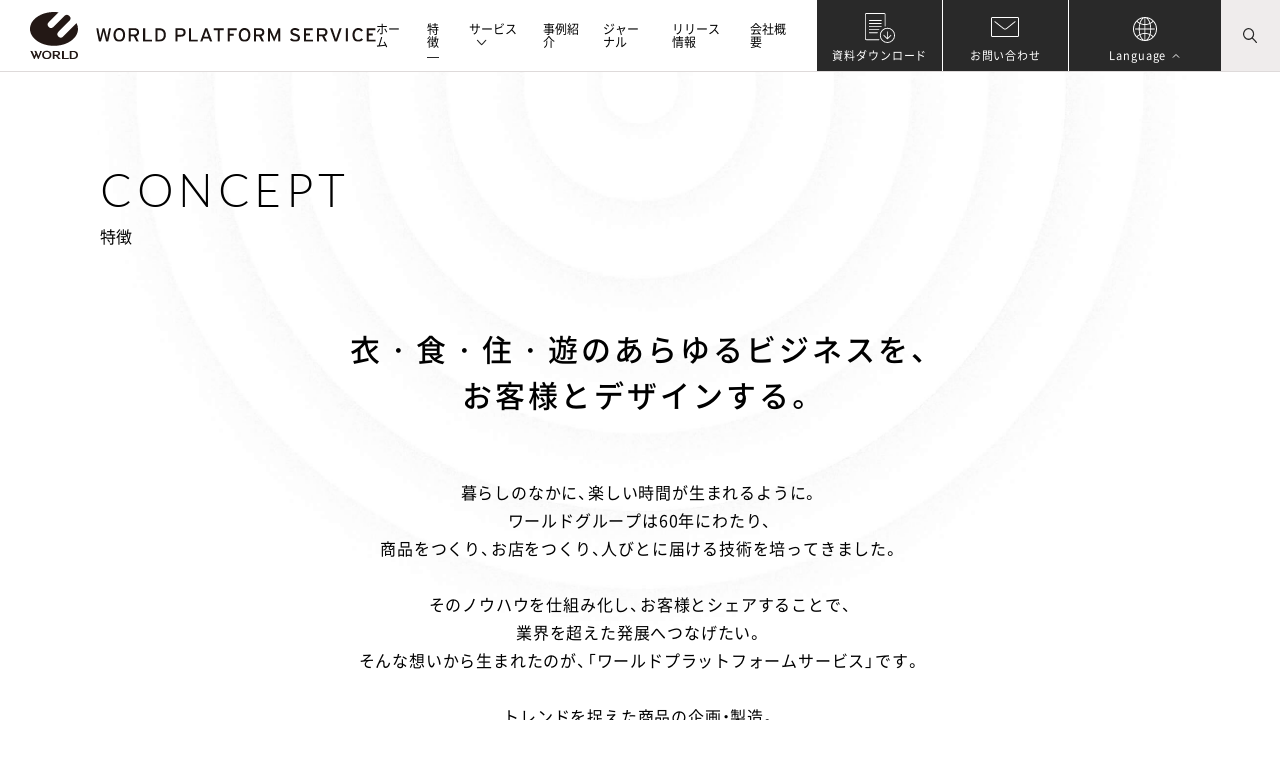

--- FILE ---
content_type: text/html; charset=UTF-8
request_url: https://platform.world.co.jp/concept/
body_size: 117724
content:
<!DOCTYPE html>
<html lang="ja">
  <head><!-- Google Tag Manager -->
<script>(function(w,d,s,l,i){w[l]=w[l]||[];w[l].push({'gtm.start':
new Date().getTime(),event:'gtm.js'});var f=d.getElementsByTagName(s)[0],
j=d.createElement(s),dl=l!='dataLayer'?'&l='+l:'';j.async=true;j.src=
'https://www.googletagmanager.com/gtm.js?id='+i+dl;f.parentNode.insertBefore(j,f);
})(window,document,'script','dataLayer','GTM-KRXDMN6');</script>
<!-- End Google Tag Manager -->
<!--
     <script src="https://d.shutto-translation.com/trans.js?id=22926"></script>
     -->
<meta charset="utf-8"/>
<meta name="viewport" content="width=device-width, user-scalable=no, viewport-fit=cover"/>
<meta http-equiv="X-UA-Compatible" content="IE=edge"/>
<meta name="format-detection" content="telephone=no"/>
<link href="https://platform.world.co.jp/wpcms/wp-content/themes/worldplatform2022/common/css/styles.css" rel="stylesheet"/>
<!-- Lato-->
<!-- <link href="https://fonts.googleapis.com/css2?family=Lato:wght@300;400&display=swap" rel="stylesheet"> -->
	<style>img:is([sizes="auto" i], [sizes^="auto," i]) { contain-intrinsic-size: 3000px 1500px }</style>
	<link rel='stylesheet' id='wp-block-library-css' href='https://platform.world.co.jp/wpcms/wp-includes/css/dist/block-library/style.min.css?ver=6.7.4' type='text/css' media='all' />
<style id='wp-block-library-theme-inline-css' type='text/css'>
.wp-block-audio :where(figcaption){color:#555;font-size:13px;text-align:center}.is-dark-theme .wp-block-audio :where(figcaption){color:#ffffffa6}.wp-block-audio{margin:0 0 1em}.wp-block-code{border:1px solid #ccc;border-radius:4px;font-family:Menlo,Consolas,monaco,monospace;padding:.8em 1em}.wp-block-embed :where(figcaption){color:#555;font-size:13px;text-align:center}.is-dark-theme .wp-block-embed :where(figcaption){color:#ffffffa6}.wp-block-embed{margin:0 0 1em}.blocks-gallery-caption{color:#555;font-size:13px;text-align:center}.is-dark-theme .blocks-gallery-caption{color:#ffffffa6}:root :where(.wp-block-image figcaption){color:#555;font-size:13px;text-align:center}.is-dark-theme :root :where(.wp-block-image figcaption){color:#ffffffa6}.wp-block-image{margin:0 0 1em}.wp-block-pullquote{border-bottom:4px solid;border-top:4px solid;color:currentColor;margin-bottom:1.75em}.wp-block-pullquote cite,.wp-block-pullquote footer,.wp-block-pullquote__citation{color:currentColor;font-size:.8125em;font-style:normal;text-transform:uppercase}.wp-block-quote{border-left:.25em solid;margin:0 0 1.75em;padding-left:1em}.wp-block-quote cite,.wp-block-quote footer{color:currentColor;font-size:.8125em;font-style:normal;position:relative}.wp-block-quote:where(.has-text-align-right){border-left:none;border-right:.25em solid;padding-left:0;padding-right:1em}.wp-block-quote:where(.has-text-align-center){border:none;padding-left:0}.wp-block-quote.is-large,.wp-block-quote.is-style-large,.wp-block-quote:where(.is-style-plain){border:none}.wp-block-search .wp-block-search__label{font-weight:700}.wp-block-search__button{border:1px solid #ccc;padding:.375em .625em}:where(.wp-block-group.has-background){padding:1.25em 2.375em}.wp-block-separator.has-css-opacity{opacity:.4}.wp-block-separator{border:none;border-bottom:2px solid;margin-left:auto;margin-right:auto}.wp-block-separator.has-alpha-channel-opacity{opacity:1}.wp-block-separator:not(.is-style-wide):not(.is-style-dots){width:100px}.wp-block-separator.has-background:not(.is-style-dots){border-bottom:none;height:1px}.wp-block-separator.has-background:not(.is-style-wide):not(.is-style-dots){height:2px}.wp-block-table{margin:0 0 1em}.wp-block-table td,.wp-block-table th{word-break:normal}.wp-block-table :where(figcaption){color:#555;font-size:13px;text-align:center}.is-dark-theme .wp-block-table :where(figcaption){color:#ffffffa6}.wp-block-video :where(figcaption){color:#555;font-size:13px;text-align:center}.is-dark-theme .wp-block-video :where(figcaption){color:#ffffffa6}.wp-block-video{margin:0 0 1em}:root :where(.wp-block-template-part.has-background){margin-bottom:0;margin-top:0;padding:1.25em 2.375em}
</style>
<style id='classic-theme-styles-inline-css' type='text/css'>
/*! This file is auto-generated */
.wp-block-button__link{color:#fff;background-color:#32373c;border-radius:9999px;box-shadow:none;text-decoration:none;padding:calc(.667em + 2px) calc(1.333em + 2px);font-size:1.125em}.wp-block-file__button{background:#32373c;color:#fff;text-decoration:none}
</style>
<style id='global-styles-inline-css' type='text/css'>
:root{--wp--preset--aspect-ratio--square: 1;--wp--preset--aspect-ratio--4-3: 4/3;--wp--preset--aspect-ratio--3-4: 3/4;--wp--preset--aspect-ratio--3-2: 3/2;--wp--preset--aspect-ratio--2-3: 2/3;--wp--preset--aspect-ratio--16-9: 16/9;--wp--preset--aspect-ratio--9-16: 9/16;--wp--preset--color--black: #000000;--wp--preset--color--cyan-bluish-gray: #abb8c3;--wp--preset--color--white: #ffffff;--wp--preset--color--pale-pink: #f78da7;--wp--preset--color--vivid-red: #cf2e2e;--wp--preset--color--luminous-vivid-orange: #ff6900;--wp--preset--color--luminous-vivid-amber: #fcb900;--wp--preset--color--light-green-cyan: #7bdcb5;--wp--preset--color--vivid-green-cyan: #00d084;--wp--preset--color--pale-cyan-blue: #8ed1fc;--wp--preset--color--vivid-cyan-blue: #0693e3;--wp--preset--color--vivid-purple: #9b51e0;--wp--preset--gradient--vivid-cyan-blue-to-vivid-purple: linear-gradient(135deg,rgba(6,147,227,1) 0%,rgb(155,81,224) 100%);--wp--preset--gradient--light-green-cyan-to-vivid-green-cyan: linear-gradient(135deg,rgb(122,220,180) 0%,rgb(0,208,130) 100%);--wp--preset--gradient--luminous-vivid-amber-to-luminous-vivid-orange: linear-gradient(135deg,rgba(252,185,0,1) 0%,rgba(255,105,0,1) 100%);--wp--preset--gradient--luminous-vivid-orange-to-vivid-red: linear-gradient(135deg,rgba(255,105,0,1) 0%,rgb(207,46,46) 100%);--wp--preset--gradient--very-light-gray-to-cyan-bluish-gray: linear-gradient(135deg,rgb(238,238,238) 0%,rgb(169,184,195) 100%);--wp--preset--gradient--cool-to-warm-spectrum: linear-gradient(135deg,rgb(74,234,220) 0%,rgb(151,120,209) 20%,rgb(207,42,186) 40%,rgb(238,44,130) 60%,rgb(251,105,98) 80%,rgb(254,248,76) 100%);--wp--preset--gradient--blush-light-purple: linear-gradient(135deg,rgb(255,206,236) 0%,rgb(152,150,240) 100%);--wp--preset--gradient--blush-bordeaux: linear-gradient(135deg,rgb(254,205,165) 0%,rgb(254,45,45) 50%,rgb(107,0,62) 100%);--wp--preset--gradient--luminous-dusk: linear-gradient(135deg,rgb(255,203,112) 0%,rgb(199,81,192) 50%,rgb(65,88,208) 100%);--wp--preset--gradient--pale-ocean: linear-gradient(135deg,rgb(255,245,203) 0%,rgb(182,227,212) 50%,rgb(51,167,181) 100%);--wp--preset--gradient--electric-grass: linear-gradient(135deg,rgb(202,248,128) 0%,rgb(113,206,126) 100%);--wp--preset--gradient--midnight: linear-gradient(135deg,rgb(2,3,129) 0%,rgb(40,116,252) 100%);--wp--preset--font-size--small: 13px;--wp--preset--font-size--medium: 20px;--wp--preset--font-size--large: 36px;--wp--preset--font-size--x-large: 42px;--wp--preset--spacing--20: 0.44rem;--wp--preset--spacing--30: 0.67rem;--wp--preset--spacing--40: 1rem;--wp--preset--spacing--50: 1.5rem;--wp--preset--spacing--60: 2.25rem;--wp--preset--spacing--70: 3.38rem;--wp--preset--spacing--80: 5.06rem;--wp--preset--shadow--natural: 6px 6px 9px rgba(0, 0, 0, 0.2);--wp--preset--shadow--deep: 12px 12px 50px rgba(0, 0, 0, 0.4);--wp--preset--shadow--sharp: 6px 6px 0px rgba(0, 0, 0, 0.2);--wp--preset--shadow--outlined: 6px 6px 0px -3px rgba(255, 255, 255, 1), 6px 6px rgba(0, 0, 0, 1);--wp--preset--shadow--crisp: 6px 6px 0px rgba(0, 0, 0, 1);}:where(.is-layout-flex){gap: 0.5em;}:where(.is-layout-grid){gap: 0.5em;}body .is-layout-flex{display: flex;}.is-layout-flex{flex-wrap: wrap;align-items: center;}.is-layout-flex > :is(*, div){margin: 0;}body .is-layout-grid{display: grid;}.is-layout-grid > :is(*, div){margin: 0;}:where(.wp-block-columns.is-layout-flex){gap: 2em;}:where(.wp-block-columns.is-layout-grid){gap: 2em;}:where(.wp-block-post-template.is-layout-flex){gap: 1.25em;}:where(.wp-block-post-template.is-layout-grid){gap: 1.25em;}.has-black-color{color: var(--wp--preset--color--black) !important;}.has-cyan-bluish-gray-color{color: var(--wp--preset--color--cyan-bluish-gray) !important;}.has-white-color{color: var(--wp--preset--color--white) !important;}.has-pale-pink-color{color: var(--wp--preset--color--pale-pink) !important;}.has-vivid-red-color{color: var(--wp--preset--color--vivid-red) !important;}.has-luminous-vivid-orange-color{color: var(--wp--preset--color--luminous-vivid-orange) !important;}.has-luminous-vivid-amber-color{color: var(--wp--preset--color--luminous-vivid-amber) !important;}.has-light-green-cyan-color{color: var(--wp--preset--color--light-green-cyan) !important;}.has-vivid-green-cyan-color{color: var(--wp--preset--color--vivid-green-cyan) !important;}.has-pale-cyan-blue-color{color: var(--wp--preset--color--pale-cyan-blue) !important;}.has-vivid-cyan-blue-color{color: var(--wp--preset--color--vivid-cyan-blue) !important;}.has-vivid-purple-color{color: var(--wp--preset--color--vivid-purple) !important;}.has-black-background-color{background-color: var(--wp--preset--color--black) !important;}.has-cyan-bluish-gray-background-color{background-color: var(--wp--preset--color--cyan-bluish-gray) !important;}.has-white-background-color{background-color: var(--wp--preset--color--white) !important;}.has-pale-pink-background-color{background-color: var(--wp--preset--color--pale-pink) !important;}.has-vivid-red-background-color{background-color: var(--wp--preset--color--vivid-red) !important;}.has-luminous-vivid-orange-background-color{background-color: var(--wp--preset--color--luminous-vivid-orange) !important;}.has-luminous-vivid-amber-background-color{background-color: var(--wp--preset--color--luminous-vivid-amber) !important;}.has-light-green-cyan-background-color{background-color: var(--wp--preset--color--light-green-cyan) !important;}.has-vivid-green-cyan-background-color{background-color: var(--wp--preset--color--vivid-green-cyan) !important;}.has-pale-cyan-blue-background-color{background-color: var(--wp--preset--color--pale-cyan-blue) !important;}.has-vivid-cyan-blue-background-color{background-color: var(--wp--preset--color--vivid-cyan-blue) !important;}.has-vivid-purple-background-color{background-color: var(--wp--preset--color--vivid-purple) !important;}.has-black-border-color{border-color: var(--wp--preset--color--black) !important;}.has-cyan-bluish-gray-border-color{border-color: var(--wp--preset--color--cyan-bluish-gray) !important;}.has-white-border-color{border-color: var(--wp--preset--color--white) !important;}.has-pale-pink-border-color{border-color: var(--wp--preset--color--pale-pink) !important;}.has-vivid-red-border-color{border-color: var(--wp--preset--color--vivid-red) !important;}.has-luminous-vivid-orange-border-color{border-color: var(--wp--preset--color--luminous-vivid-orange) !important;}.has-luminous-vivid-amber-border-color{border-color: var(--wp--preset--color--luminous-vivid-amber) !important;}.has-light-green-cyan-border-color{border-color: var(--wp--preset--color--light-green-cyan) !important;}.has-vivid-green-cyan-border-color{border-color: var(--wp--preset--color--vivid-green-cyan) !important;}.has-pale-cyan-blue-border-color{border-color: var(--wp--preset--color--pale-cyan-blue) !important;}.has-vivid-cyan-blue-border-color{border-color: var(--wp--preset--color--vivid-cyan-blue) !important;}.has-vivid-purple-border-color{border-color: var(--wp--preset--color--vivid-purple) !important;}.has-vivid-cyan-blue-to-vivid-purple-gradient-background{background: var(--wp--preset--gradient--vivid-cyan-blue-to-vivid-purple) !important;}.has-light-green-cyan-to-vivid-green-cyan-gradient-background{background: var(--wp--preset--gradient--light-green-cyan-to-vivid-green-cyan) !important;}.has-luminous-vivid-amber-to-luminous-vivid-orange-gradient-background{background: var(--wp--preset--gradient--luminous-vivid-amber-to-luminous-vivid-orange) !important;}.has-luminous-vivid-orange-to-vivid-red-gradient-background{background: var(--wp--preset--gradient--luminous-vivid-orange-to-vivid-red) !important;}.has-very-light-gray-to-cyan-bluish-gray-gradient-background{background: var(--wp--preset--gradient--very-light-gray-to-cyan-bluish-gray) !important;}.has-cool-to-warm-spectrum-gradient-background{background: var(--wp--preset--gradient--cool-to-warm-spectrum) !important;}.has-blush-light-purple-gradient-background{background: var(--wp--preset--gradient--blush-light-purple) !important;}.has-blush-bordeaux-gradient-background{background: var(--wp--preset--gradient--blush-bordeaux) !important;}.has-luminous-dusk-gradient-background{background: var(--wp--preset--gradient--luminous-dusk) !important;}.has-pale-ocean-gradient-background{background: var(--wp--preset--gradient--pale-ocean) !important;}.has-electric-grass-gradient-background{background: var(--wp--preset--gradient--electric-grass) !important;}.has-midnight-gradient-background{background: var(--wp--preset--gradient--midnight) !important;}.has-small-font-size{font-size: var(--wp--preset--font-size--small) !important;}.has-medium-font-size{font-size: var(--wp--preset--font-size--medium) !important;}.has-large-font-size{font-size: var(--wp--preset--font-size--large) !important;}.has-x-large-font-size{font-size: var(--wp--preset--font-size--x-large) !important;}
:where(.wp-block-post-template.is-layout-flex){gap: 1.25em;}:where(.wp-block-post-template.is-layout-grid){gap: 1.25em;}
:where(.wp-block-columns.is-layout-flex){gap: 2em;}:where(.wp-block-columns.is-layout-grid){gap: 2em;}
:root :where(.wp-block-pullquote){font-size: 1.5em;line-height: 1.6;}
</style>
<link rel="https://api.w.org/" href="https://platform.world.co.jp/wp-json/" /><link rel="alternate" title="JSON" type="application/json" href="https://platform.world.co.jp/wp-json/wp/v2/pages/119" /><link rel="canonical" href="https://platform.world.co.jp/concept/" />
<link rel='shortlink' href='https://platform.world.co.jp/?p=119' />
<link rel="alternate" title="oEmbed (JSON)" type="application/json+oembed" href="https://platform.world.co.jp/wp-json/oembed/1.0/embed?url=https%3A%2F%2Fplatform.world.co.jp%2Fconcept%2F" />
<link rel="alternate" title="oEmbed (XML)" type="text/xml+oembed" href="https://platform.world.co.jp/wp-json/oembed/1.0/embed?url=https%3A%2F%2Fplatform.world.co.jp%2Fconcept%2F&#038;format=xml" />
<title>特徴｜ワールドプラットフォームサービス</title>
<link rel="canonical" href="https://platform.world.co.jp/concept/">
<meta name="description" content="ワールドプラットフォームサービスが大切にしていることを紹介いたします。ワールドグループの思いを感じてください。">
<meta property="og:type" content="website">
<meta property="og:site_name" content="ワールドプラットフォームサービス｜株式会社ワールドの法人・ビジネス向けサービス">
<meta property="og:url" content="https://platform.world.co.jp/concept/">
<meta property="og:title" content="特徴｜ワールドプラットフォームサービス">
<meta property="og:image" content="https://platform.world.co.jp/wpcms/wp-content/uploads/2022/03/home-ogp-world-platform-service-official-website.jpg">
<meta property="og:description" content="ワールドプラットフォームサービスが大切にしていることを紹介いたします。ワールドグループの思いを感じてください。">
<meta name="twitter:card" content="summary_large_image">
<!-- <meta name="twitter:title" content="特徴｜ワールドプラットフォームサービス">
<meta name="twitter:url" content="https://platform.world.co.jp/concept/">
<meta name="twitter:description" content="ワールドプラットフォームサービスが大切にしていることを紹介いたします。ワールドグループの思いを感じてください。 ">
<meta name="twitter:image" content="https://platform.world.co.jp/wpcms/wp-content/uploads/2022/03/home-ogp-world-platform-service-official-website.jpg"> -->
<link rel="shortcut icon" href="https://platform.world.co.jp/wpcms/wp-content/themes/worldplatform2022/common/images/favicon.ico">
<link rel="apple-touch-icon" href="https://platform.world.co.jp/wpcms/wp-content/themes/worldplatform2022/common/images/apple-touch-icon.png">
    <script type="application/ld+json">{"@context":"http:\/\/schema.org","@type":"BreadcrumbList","itemListElement":[{"@type":"ListItem","position":1,"name":"\u30db\u30fc\u30e0","item":"https:\/\/platform.world.co.jp\/"},{"@type":"ListItem","position":2,"name":"\u7279\u5fb4"}]}</script>  </head>
  <body class="l-body" data-page=""><!-- Google Tag Manager (noscript) -->
<noscript><iframe src="https://www.googletagmanager.com/ns.html?id=GTM-KRXDMN6"
height="0" width="0" style="display:none;visibility:hidden"></iframe></noscript>
<!-- End Google Tag Manager (noscript) -->
<script src="https://platform.world.co.jp/wpcms/wp-content/themes/worldplatform2022/common/js/front.js"></script>

<header class="l-header js-header">
  <div class="l-header__inner">
    <div class="l-header__content">
          <h1 class="l-header__logo">
            <a class="l-header__logoIcon" href="https://corp.world.co.jp/" target="_blank">
              <img class="u-fit-w" src="https://platform.world.co.jp/wpcms/wp-content/themes/worldplatform2022/common/images/common/logo-icon.svg" alt="株式会社ワールド" width="" height="346" loading="lazy">
            </a>
            <a class="l-header__logoText" href="/">
              <picture>
                <source srcset="https://platform.world.co.jp/wpcms/wp-content/themes/worldplatform2022/common/images/common/logo-text-sp.svg" media="(max-width: 959px)" width="" height="346">
                <img class="u-fit-w" src="https://platform.world.co.jp/wpcms/wp-content/themes/worldplatform2022/common/images/common/logo-text.svg" alt="ワールドの法人・ビジネス向けサイト｜WORLD PLATFORM SERVICE" width="" height="346" loading="lazy">
              </picture>
            </a>
          </h1>
      <ul class="l-header__nav">
        <li class="l-header__navItem"><a class="l-header__navLink " href="/">ホーム</a></li>
        <li class="l-header__navItem"><a class="l-header__navLink -current" href="/concept/">特徴</a></li>
        <li class="l-header__navItem"><a class="l-header__navLink " href="/service/" data-accordion-trigger="menu-service">サービス<span class="l-header__navItemIcon"><svg xmlns="http://www.w3.org/2000/svg" width="9.638" height="5.526" viewBox="0 0 9.638 5.526">
          <path id="パス_1560" data-name="パス 1560" d="M15059.91,472.979l-4.465-4.466-4.466,4.466" transform="translate(-15050.626 -467.806)" fill="none" stroke="#252525" stroke-width="1"/>
        </svg>
        </span></a></li>
        <li class="l-header__navItem"><a class="l-header__navLink " href="/case/">事例紹介</a></li>
        <li class="l-header__navItem"><a class="l-header__navLink " href="/journal/">ジャーナル</a></li>
        <li class="l-header__navItem"><a class="l-header__navLink " href="/release/">リリース情報</a></li>
        <li class="l-header__navItem"><a class="l-header__navLink " href="/company/">会社概要</a></li>
      </ul><a class="l-header__btn -service" href="/service/">サービス</a><a class="l-header__btn -case" href="/case/">事例紹介</a><a class="l-header__btn -download" href="/download/">資料ダウンロード</a><a class="l-header__btn -contact" href="/contact/">お問い合わせ</a>
      <!-- lang-->
      <div class="l-header__btnWrap js-langswitch"><a class="js-langswitch-btn l-header__btn -lang" href="#"><span>Language<span class="l-header__btnIcon"><svg xmlns="http://www.w3.org/2000/svg" width="7.232" height="4.115" viewBox="0 0 7.232 4.115">
<path d="M-18918.795-23769.27l2.91-2.91,2.908,2.91" transform="translate(18919.502 23772.678)" fill="none" stroke="#fff" stroke-linecap="round" stroke-linejoin="round" stroke-width="1"/>
</svg></span></span></a>
        <div class="l-header__btnAcc js-langswitch-acc"><a class="l-header__btnAccItem" href="#" data-stt-changelang="ja" data-stt-ignore="data-stt-ignore">Japanese</a><a class="l-header__btnAccItem" href="#" data-stt-changelang="en" data-stt-ignore="data-stt-ignore">English</a><a class="l-header__btnAccItem" href="#" data-stt-changelang="zh-CN" data-stt-ignore="data-stt-ignore">中文(簡体字)</a></div>
      </div>
      <!-- lang end-->
      <a class="l-header__search for-large" href="javascript:void(0);" data-accordion-trigger="menu-search"><svg xmlns="http://www.w3.org/2000/svg" width="14.349" height="14.353" viewBox="0 0 14.349 14.353">
          <path id="Icon_ionic-ios-search" data-name="Icon ionic-ios-search" d="M18.681,17.807,14.69,13.779a5.687,5.687,0,1,0-.863.874l3.965,4a.614.614,0,0,0,.867.022A.618.618,0,0,0,18.681,17.807ZM10.221,14.7A4.491,4.491,0,1,1,13.4,13.386,4.463,4.463,0,0,1,10.221,14.7Z" transform="translate(-4.5 -4.493)" fill="#292929"/>
        </svg>
        </a><a class="l-header__menu for-mobile" href="javascript:void(0);" data-accordion-trigger="menu-mobile"><span class="l-header__menuIcon"><span class="l-header__menuIconBar -is-1"></span><span class="l-header__menuIconBar -is-2"></span><span class="l-header__menuIconBar -is-3"></span></span>
        <div class="l-header__menuText">メニュー</div></a>
    </div>
  </div>
</header>
<div class="l-menuMobile" data-accordion="menu-mobile">
  <div class="l-menuMobile__content">
    <form class="l-menuMobile__search" name="mobilemenu" action="/search/">
      <input class="l-menuMobile__searchInput" type="text" name="q" placeholder="検索ワードを入力してください"/>
      <a class="l-menuMobile__searchBtn" href="javascript:mobilemenu.submit()"><svg xmlns="http://www.w3.org/2000/svg" width="14.349" height="14.353" viewBox="0 0 14.349 14.353">
        <path id="Icon_ionic-ios-search" data-name="Icon ionic-ios-search" d="M18.681,17.807,14.69,13.779a5.687,5.687,0,1,0-.863.874l3.965,4a.614.614,0,0,0,.867.022A.618.618,0,0,0,18.681,17.807ZM10.221,14.7A4.491,4.491,0,1,1,13.4,13.386,4.463,4.463,0,0,1,10.221,14.7Z" transform="translate(-4.5 -4.493)" fill="#292929"/>
      </svg>
      </a>
    </form>
    <div class="l-menuMobile__nav">
      <div class="l-menuMobile__navItem"><a class="l-menuMobile__navItemHead" href="/">
          <div class="l-menuMobile__navItemText">ホーム</div>
          <div class="l-menuMobile__navItemIcon"><svg xmlns="http://www.w3.org/2000/svg" width="12.025" height="12.027" viewBox="0 0 12.025 12.027">
            <g id="グループ_1088" data-name="グループ 1088" transform="translate(-546 -879.328)">
              <path id="パス_2053" data-name="パス 2053" d="M6.013,12.027l.975-.975L2.642,6.7h9.383V5.323H2.642L6.988.978,6.013,0,0,6.014Z" transform="translate(558.026 891.354) rotate(180)" fill="#fff"/>
            </g>
          </svg>

          </div></a></div>
      <div class="l-menuMobile__navItem"><a class="l-menuMobile__navItemHead" href="/concept/">
          <div class="l-menuMobile__navItemText">特徴</div>
          <div class="l-menuMobile__navItemIcon"><svg xmlns="http://www.w3.org/2000/svg" width="12.025" height="12.027" viewBox="0 0 12.025 12.027">
  <g id="グループ_1088" data-name="グループ 1088" transform="translate(-546 -879.328)">
    <path id="パス_2053" data-name="パス 2053" d="M6.013,12.027l.975-.975L2.642,6.7h9.383V5.323H2.642L6.988.978,6.013,0,0,6.014Z" transform="translate(558.026 891.354) rotate(180)" fill="#fff"/>
  </g>
</svg>

          </div></a></div>
            <div class="l-menuMobile__navItem"><a class="l-menuMobile__navItemHead" href="/service/" data-accordion-trigger="menu-sp-1">
          <div class="l-menuMobile__navItemText">サービス</div>
          <div class="l-menuMobile__navItemAccIcon"></div></a>
        <div class="l-menuMobile__navItemBody" data-accordion="menu-sp-1">
          <ul class="l-menuMobile__navList">
            <li class="l-menuMobile__navListItem for-mobile"><a href="/service/">サービス一覧</a></li>
                                      <li class="l-menuMobile__navListItem"><a href="https://platform.world.co.jp/service/branding/">ブランディング</a></li>
                                                  <li class="l-menuMobile__navListItem"><a href="https://platform.world.co.jp/service/space-design/">空間設計・店舗デザイン</a></li>
                                                  <li class="l-menuMobile__navListItem"><a href="https://platform.world.co.jp/service/furniture-equipment/">家具・什器・備品の製作販売</a></li>
                                                  <li class="l-menuMobile__navListItem"><a href="https://platform.world.co.jp/service/contract-furniture/">家具・雑貨の卸販売／OEM</a></li>
                                                  <li class="l-menuMobile__navListItem"><a href="https://platform.world.co.jp/service/uniform-odm/">ユニフォーム／アパレル・雑貨のODM</a></li>
                                                  <li class="l-menuMobile__navListItem"><a href="https://platform.world.co.jp/service/shoes-oem/">婦人靴のOEM／靴の資材卸</a></li>
                                                  <li class="l-menuMobile__navListItem"><a href="https://platform.world.co.jp/service/sales-agency/">販売代行</a></li>
                                                  <li class="l-menuMobile__navListItem"><a href="https://platform.world.co.jp/service/wholesale/">アパレル雑貨の卸／営業代行</a></li>
                                                  <li class="l-menuMobile__navListItem"><a href="https://platform.world.co.jp/service/sale-event/">セール催事の企画・運営</a></li>
                                                  <li class="l-menuMobile__navListItem"><a href="https://platform.world.co.jp/service/expanding-to-japan/">日本進出支援</a></li>
                                                  <li class="l-menuMobile__navListItem"><a href="https://platform.world.co.jp/service/overseas-wholesale/">海外への卸／販路開拓代行</a></li>
                                                  <li class="l-menuMobile__navListItem"><a href="https://platform.world.co.jp/service/store-development/">店舗開発</a></li>
                                                  <li class="l-menuMobile__navListItem"><a href="https://platform.world.co.jp/service/popup-store/">ポップアップストアの出店・運営</a></li>
                                                  <li class="l-menuMobile__navListItem"><a href="https://platform.world.co.jp/service/franchise/">フランチャイズ事業</a></li>
                                                  <li class="l-menuMobile__navListItem"><a href="https://platform.world.co.jp/service/education-training/">教育研修</a></li>
                                                  <li class="l-menuMobile__navListItem"><a href="https://platform.world.co.jp/service/cost-reduction/">間接材コスト削減コンサル</a></li>
                                                  <li class="l-menuMobile__navListItem"><a href="https://platform.world.co.jp/service/accounting-agency/">経理・給与関連の業務代行</a></li>
                                                  <li class="l-menuMobile__navListItem"><a href="https://platform.world.co.jp/service/ec-logistics/">EC・物流・配分・BIソリューションの提供</a></li>
                                                          </ul>
        </div>
      </div>
            <div class="l-menuMobile__navItem"><a class="l-menuMobile__navItemHead" href="javascript:void(0);" data-accordion-trigger="menu-sp-2">
          <div class="l-menuMobile__navItemText">事例</div>
          <div class="l-menuMobile__navItemAccIcon"></div></a>
        <div class="l-menuMobile__navItemBody" data-accordion="menu-sp-2">
          <ul class="l-menuMobile__navList">
          <li class="l-menuMobile__navListItem for-mobile"><a href="/case/">事例紹介一覧</a></li>
                      <li class="l-menuMobile__navListItem"><a href="/case/expanding-to-japan/">日本進出支援</a></li>
                      <li class="l-menuMobile__navListItem"><a href="/case/ai/">AI</a></li>
                      <li class="l-menuMobile__navListItem"><a href="/case/ai-fashion-platform/">AIファッションプラットフォーム</a></li>
                      <li class="l-menuMobile__navListItem"><a href="/case/overseas%ef%bd%b0expansion/">海外展開</a></li>
                      <li class="l-menuMobile__navListItem"><a href="/case/event/">イベント</a></li>
                      <li class="l-menuMobile__navListItem"><a href="/case/world-online-store/">ワールドオンラインストア</a></li>
                      <li class="l-menuMobile__navListItem"><a href="/case/branding/">ブランディング</a></li>
                      <li class="l-menuMobile__navListItem"><a href="/case/space-design/">空間設計・店舗デザイン</a></li>
                      <li class="l-menuMobile__navListItem"><a href="/case/vmd/">VMD</a></li>
                      <li class="l-menuMobile__navListItem"><a href="/case/graphic-design/">グラフィックデザイン</a></li>
                      <li class="l-menuMobile__navListItem"><a href="/case/overseas-wholesale/">海外への卸／販路開拓代行</a></li>
                      <li class="l-menuMobile__navListItem"><a href="/case/popup-store/">ポップアップストアの出店・運営</a></li>
                      <li class="l-menuMobile__navListItem"><a href="/case/sales-agency/">販売代⾏</a></li>
                      <li class="l-menuMobile__navListItem"><a href="/case/sale-event/">セール催事の企画・運営</a></li>
                      <li class="l-menuMobile__navListItem"><a href="/case/store-development/">店舗開発</a></li>
                      <li class="l-menuMobile__navListItem"><a href="/case/education-training/">教育研修</a></li>
                      <li class="l-menuMobile__navListItem"><a href="/case/uniform/">ユニフォーム</a></li>
                      <li class="l-menuMobile__navListItem"><a href="/case/apparel-odm/">アパレル雑貨のODM</a></li>
                      <li class="l-menuMobile__navListItem"><a href="/case/accounting-agency/">経理・給与関連の業務代行</a></li>
                      <li class="l-menuMobile__navListItem"><a href="/case/cost-reduction/">間接材コスト削減コンサル</a></li>
                      <li class="l-menuMobile__navListItem"><a href="/case/wholesale/">アパレル雑貨の卸販売・営業代行</a></li>
                      <li class="l-menuMobile__navListItem"><a href="/case/franchise/">フランチャイズ事業</a></li>
                      <li class="l-menuMobile__navListItem"><a href="/case/simles/">EC・物流・配分・BIソリューションの提供</a></li>
                      <li class="l-menuMobile__navListItem"><a href="/case/furniture-equipment/">什器家具の製作販売</a></li>
                      <li class="l-menuMobile__navListItem"><a href="/case/contract-furniture/">家具雑貨の卸販売・ OEM</a></li>
                      <li class="l-menuMobile__navListItem"><a href="/case/shoes-oem/">婦人靴のOEM／靴の資材卸</a></li>
                      <li class="l-menuMobile__navListItem"><a href="/case/off-price-store/">オフプライスストアへの出品・運営</a></li>
                    </ul>
        </div>
      </div>
            <div class="l-menuMobile__navItem"><a class="l-menuMobile__navItemHead" href="/company/" data-accordion-trigger="menu-sp-3">
          <div class="l-menuMobile__navItemText">会社概要</div>
          <div class="l-menuMobile__navItemAccIcon"></div></a>
        <div class="l-menuMobile__navItemBody" data-accordion="menu-sp-3">
          <ul class="l-menuMobile__navList">
            <li class="l-menuMobile__navListItem for-mobile"><a href="/company/">会社概要一覧</a></li>
                          <li class="l-menuMobile__navListItem"><a href="https://platform.world.co.jp/company/world-platform-service/">株式会社ワールドプラットフォームサービス</a></li>
                            <li class="l-menuMobile__navListItem"><a href="https://platform.world.co.jp/company/world-store-partners/">株式会社ワールドストアパートナーズ</a></li>
                            <li class="l-menuMobile__navListItem"><a href="https://platform.world.co.jp/company/world-business-support/">株式会社ワールドビジネスサポート</a></li>
                            <li class="l-menuMobile__navListItem"><a href="https://platform.world.co.jp/company/world-amber/">株式会社ワールドアンバー</a></li>
                            <li class="l-menuMobile__navListItem"><a href="https://platform.world.co.jp/company/world-franchise-systems/">株式会社ワールドフランチャイズシステムズ</a></li>
                            <li class="l-menuMobile__navListItem"><a href="https://platform.world.co.jp/company/idiom/">株式会社Idiom</a></li>
                            <li class="l-menuMobile__navListItem"><a href="https://platform.world.co.jp/company/fashion-co-lab/">株式会社ファッション・コ・ラボ</a></li>
                            <li class="l-menuMobile__navListItem"><a href="https://platform.world.co.jp/company/asplund/">株式会社アスプルンド</a></li>
                            <li class="l-menuMobile__navListItem"><a href="https://platform.world.co.jp/company/kobe-leather-cloth/">神戸レザークロス株式会社</a></li>
                            <li class="l-menuMobile__navListItem"><a href="https://platform.world.co.jp/company/world-fashion-shanghai/">世界連合時装(上海)有限公司</a></li>
                        </ul>
        </div>
      </div>
      <div class="l-menuMobile__navItem"><a class="l-menuMobile__navItemHead" href="/release/">
          <div class="l-menuMobile__navItemText">リリース情報</div>
          <div class="l-menuMobile__navItemIcon"><svg xmlns="http://www.w3.org/2000/svg" width="12.025" height="12.027" viewBox="0 0 12.025 12.027">
          <g id="グループ_1088" data-name="グループ 1088" transform="translate(-546 -879.328)">
            <path id="パス_2053" data-name="パス 2053" d="M6.013,12.027l.975-.975L2.642,6.7h9.383V5.323H2.642L6.988.978,6.013,0,0,6.014Z" transform="translate(558.026 891.354) rotate(180)" fill="#fff"/>
          </g>
        </svg>

          </div></a></div>
      <div class="l-menuMobile__navItem"><a class="l-menuMobile__navItemHead" href="/journal/">
          <div class="l-menuMobile__navItemText">ジャーナル</div>
          <div class="l-menuMobile__navItemIcon"><svg xmlns="http://www.w3.org/2000/svg" width="12.025" height="12.027" viewBox="0 0 12.025 12.027">
          <g id="グループ_1088" data-name="グループ 1088" transform="translate(-546 -879.328)">
            <path id="パス_2053" data-name="パス 2053" d="M6.013,12.027l.975-.975L2.642,6.7h9.383V5.323H2.642L6.988.978,6.013,0,0,6.014Z" transform="translate(558.026 891.354) rotate(180)" fill="#fff"/>
          </g>
        </svg>

          </div></a></div>
      <div class="l-menuMobile__navItem"><a class="l-menuMobile__navItemHead" href="/news/">
          <div class="l-menuMobile__navItemText">お知らせ</div>
          <div class="l-menuMobile__navItemIcon"><svg xmlns="http://www.w3.org/2000/svg" width="12.025" height="12.027" viewBox="0 0 12.025 12.027">
          <g id="グループ_1088" data-name="グループ 1088" transform="translate(-546 -879.328)">
            <path id="パス_2053" data-name="パス 2053" d="M6.013,12.027l.975-.975L2.642,6.7h9.383V5.323H2.642L6.988.978,6.013,0,0,6.014Z" transform="translate(558.026 891.354) rotate(180)" fill="#fff"/>
          </g>
        </svg>

          </div></a></div>
    </div>
    <div class="l-menuMobile__cta">
      <div class="l-menuMobile__ctaItem"><a class="l-menuMobile__ctaLink" href="/contact/">お問い合わせ</a></div>
      <div class="l-menuMobile__ctaItem"><a class="l-menuMobile__ctaLink" href="/download/">資料ダウンロード</a></div>
    </div>
    <ul class="l-menuMobile__sns">
      <li class="l-menuMobile__snsItem"><a class="l-menuMobile__snsBtn" href="https://www.instagram.com/world_platform_service" target="_blank"><svg xmlns="http://www.w3.org/2000/svg" xmlns:xlink="http://www.w3.org/1999/xlink" width="19" height="19" viewBox="0 0 19 19">
  <defs>
    <clipPath id="clip-path">
      <rect id="長方形_534" data-name="長方形 534" width="19" height="19" fill="#292929"/>
    </clipPath>
  </defs>
  <g id="グループ_557" data-name="グループ 557" clip-path="url(#clip-path)">
    <path id="パス_1555" data-name="パス 1555" d="M9.613,1.732c2.567,0,2.871.01,3.885.056a5.319,5.319,0,0,1,1.785.331,2.979,2.979,0,0,1,1.105.719,2.979,2.979,0,0,1,.719,1.105,5.319,5.319,0,0,1,.331,1.785c.046,1.014.056,1.318.056,3.885s-.01,2.871-.056,3.885a5.319,5.319,0,0,1-.331,1.785,3.184,3.184,0,0,1-1.825,1.825,5.319,5.319,0,0,1-1.785.331c-1.014.046-1.318.056-3.885.056s-2.871-.01-3.885-.056a5.319,5.319,0,0,1-1.785-.331,2.979,2.979,0,0,1-1.105-.719,2.979,2.979,0,0,1-.719-1.105A5.32,5.32,0,0,1,1.787,13.5c-.046-1.014-.056-1.318-.056-3.885s.01-2.871.056-3.885a5.32,5.32,0,0,1,.331-1.785,2.979,2.979,0,0,1,.719-1.105,2.979,2.979,0,0,1,1.105-.719,5.319,5.319,0,0,1,1.785-.331c1.014-.046,1.318-.056,3.885-.056M9.613,0C7,0,6.674.011,5.649.058A7.057,7.057,0,0,0,3.315.5a4.713,4.713,0,0,0-1.7,1.109A4.712,4.712,0,0,0,.5,3.316,7.056,7.056,0,0,0,.057,5.65C.01,6.675,0,7,0,9.614s.011,2.938.058,3.964A7.056,7.056,0,0,0,.5,15.911a4.712,4.712,0,0,0,1.109,1.7,4.713,4.713,0,0,0,1.7,1.109,7.057,7.057,0,0,0,2.334.447c1.025.047,1.353.058,3.964.058s2.938-.011,3.964-.058a7.057,7.057,0,0,0,2.334-.447,4.916,4.916,0,0,0,2.812-2.812,7.056,7.056,0,0,0,.447-2.334c.047-1.025.058-1.353.058-3.964s-.011-2.938-.058-3.964a7.056,7.056,0,0,0-.447-2.334,4.713,4.713,0,0,0-1.109-1.7A4.713,4.713,0,0,0,15.91.5,7.057,7.057,0,0,0,13.576.058C12.551.011,12.224,0,9.613,0" transform="translate(-0.113 -0.114)" fill="#292929"/>
    <path id="パス_1556" data-name="パス 1556" d="M127.492,122.556a4.937,4.937,0,1,0,4.937,4.937,4.937,4.937,0,0,0-4.937-4.937m0,8.141a3.2,3.2,0,1,1,3.2-3.2,3.2,3.2,0,0,1-3.2,3.2" transform="translate(-117.992 -117.993)" fill="#292929"/>
    <path id="パス_1557" data-name="パス 1557" d="M358.473,88.369a1.154,1.154,0,1,1-1.154-1.154,1.154,1.154,0,0,1,1.154,1.154" transform="translate(-342.688 -84)" fill="#292929"/>
  </g>
</svg>
</a></li>
    </ul>
  </div>
</div>
<div class="l-menuSearch" data-accordion="menu-search">
  <div class="l-menuSearch__inner">
    <div class="l-menuSearch__content">
      <div class="l-menuSearch__sec">
        <h2 class="l-menuSearch__secHead">キーワード検索</h2>
        <div class="l-menuSearch__secBody">
          <form action="/search/">
            <div class="l-menuSearch__searchbox">
              <div class="l-menuSearch__searchboxInput"><input class="l-menuSearch__searchboxInputItem" name="sw" type="text"/></div>
              <div class="l-menuSearch__searchboxBtn"><button class="l-menuSearch__searchboxBtnItem" type="submit">検索</button></div>
            </div>
          </form>
        </div>
      </div>
      <div class="l-menuSearch__sec">
        <h2 class="l-menuSearch__secHead">タグ検索</h2>
        <div class="l-menuSearch__secBody">
                    <div class="l-menuSearch__cates">
                          <div class="l-menuSearch__catesItem"><a class="c-tagL" href="/search/?case-keyword=store-design">店舗デザイン</a></div>
                            <div class="l-menuSearch__catesItem"><a class="c-tagL" href="/search/?case-keyword=store">店舗</a></div>
                            <div class="l-menuSearch__catesItem"><a class="c-tagL" href="/search/?case-keyword=graphic-design">グラフィックデザイン</a></div>
                            <div class="l-menuSearch__catesItem"><a class="c-tagL" href="/search/?case-keyword=popup-store">ポップアップストア</a></div>
                            <div class="l-menuSearch__catesItem"><a class="c-tagL" href="/search/?case-keyword=sales-agency">販売代行</a></div>
                            <div class="l-menuSearch__catesItem"><a class="c-tagL" href="/search/?case-keyword=space-design">空間デザイン</a></div>
                            <div class="l-menuSearch__catesItem"><a class="c-tagL" href="/search/?case-keyword=visual-merchandising">ビジュアルマーチャンダイジング</a></div>
                            <div class="l-menuSearch__catesItem"><a class="c-tagL" href="/search/?case-keyword=vmd">vmd</a></div>
                            <div class="l-menuSearch__catesItem"><a class="c-tagL" href="/search/?case-keyword=limited-time-store">期間限定店舗</a></div>
                            <div class="l-menuSearch__catesItem"><a class="c-tagL" href="/search/?case-keyword=customer-service">接客</a></div>
                            <div class="l-menuSearch__catesItem"><a class="c-tagL" href="/search/?case-keyword=display">ディスプレイ</a></div>
                            <div class="l-menuSearch__catesItem"><a class="c-tagL" href="/search/?case-keyword=furniture">什器家具</a></div>
                            <div class="l-menuSearch__catesItem"><a class="c-tagL" href="/search/?case-keyword=sales-staff">販売スタッフ</a></div>
                            <div class="l-menuSearch__catesItem"><a class="c-tagL" href="/search/?case-keyword=art-direction">アートディレクション</a></div>
                            <div class="l-menuSearch__catesItem"><a class="c-tagL" href="/search/?case-keyword=package-design">パッケージデザイン</a></div>
                            <div class="l-menuSearch__catesItem"><a class="c-tagL" href="/search/?case-keyword=chateraise">シャトレーゼ</a></div>
                            <div class="l-menuSearch__catesItem"><a class="c-tagL" href="/search/?case-keyword=exhibition">展示会</a></div>
                            <div class="l-menuSearch__catesItem"><a class="c-tagL" href="/search/?case-keyword=uniform">ユニフォーム</a></div>
                            <div class="l-menuSearch__catesItem"><a class="c-tagL" href="/search/?case-keyword=ffe">FFE</a></div>
                            <div class="l-menuSearch__catesItem"><a class="c-tagL" href="/search/?case-keyword=office-design">オフィスデザイン</a></div>
                            <div class="l-menuSearch__catesItem"><a class="c-tagL" href="/search/?case-keyword=restaurant">飲食店</a></div>
                            <div class="l-menuSearch__catesItem"><a class="c-tagL" href="/search/?case-keyword=hotel">ホテル</a></div>
                            <div class="l-menuSearch__catesItem"><a class="c-tagL" href="/search/?case-keyword=cafune">CAFUNE</a></div>
                            <div class="l-menuSearch__catesItem"><a class="c-tagL" href="/search/?case-keyword=office">オフィス</a></div>
                            <div class="l-menuSearch__catesItem"><a class="c-tagL" href="/search/?case-keyword=education-training">教育研修</a></div>
                            <div class="l-menuSearch__catesItem"><a class="c-tagL" href="/search/?case-keyword=apparel">アパレル</a></div>
                            <div class="l-menuSearch__catesItem"><a class="c-tagL" href="/search/?case-keyword=store-development">店舗開発</a></div>
                            <div class="l-menuSearch__catesItem"><a class="c-tagL" href="/search/?case-keyword=promotional-material">販促物</a></div>
                            <div class="l-menuSearch__catesItem"><a class="c-tagL" href="/search/?case-keyword=bag">バッグ</a></div>
                            <div class="l-menuSearch__catesItem"><a class="c-tagL" href="/search/?case-keyword=simles">SIMLES（シムレス）</a></div>
                            <div class="l-menuSearch__catesItem"><a class="c-tagL" href="/search/?case-keyword=246stmarket">246st.MARKET</a></div>
                            <div class="l-menuSearch__catesItem"><a class="c-tagL" href="/search/?case-keyword=sustainable">サステナブル</a></div>
                            <div class="l-menuSearch__catesItem"><a class="c-tagL" href="/search/?case-keyword=branding">ブランディング</a></div>
                            <div class="l-menuSearch__catesItem"><a class="c-tagL" href="/search/?case-keyword=cafe">カフェ</a></div>
                            <div class="l-menuSearch__catesItem"><a class="c-tagL" href="/search/?case-keyword=yatsudoki">ヤツドキ</a></div>
                            <div class="l-menuSearch__catesItem"><a class="c-tagL" href="/search/?case-keyword=renovation">リノベーション</a></div>
                            <div class="l-menuSearch__catesItem"><a class="c-tagL" href="/search/?case-keyword=shoes">靴</a></div>
                            <div class="l-menuSearch__catesItem"><a class="c-tagL" href="/search/?case-keyword=logo-design">ロゴデザイン</a></div>
                            <div class="l-menuSearch__catesItem"><a class="c-tagL" href="/search/?case-keyword=rental-space">レンタルスペース</a></div>
                            <div class="l-menuSearch__catesItem"><a class="c-tagL" href="/search/?case-keyword=showroom">ショールーム</a></div>
                            <div class="l-menuSearch__catesItem"><a class="c-tagL" href="/search/?case-keyword=unoha">UNOHA（ウノハ）</a></div>
                            <div class="l-menuSearch__catesItem"><a class="c-tagL" href="/search/?case-keyword=western-sweets">洋菓子</a></div>
                            <div class="l-menuSearch__catesItem"><a class="c-tagL" href="/search/?case-keyword=interior-coordination">インテリアコーディネート</a></div>
                            <div class="l-menuSearch__catesItem"><a class="c-tagL" href="/search/?case-keyword=office-furniture">オフィス家具</a></div>
                            <div class="l-menuSearch__catesItem"><a class="c-tagL" href="/search/?case-keyword=product-planning">商品企画</a></div>
                            <div class="l-menuSearch__catesItem"><a class="c-tagL" href="/search/?case-keyword=yatsudoki-2">YATSUDOKI</a></div>
                            <div class="l-menuSearch__catesItem"><a class="c-tagL" href="/search/?case-keyword=movie">動画</a></div>
                            <div class="l-menuSearch__catesItem"><a class="c-tagL" href="/search/?case-keyword=on-demand-training">オンデマンド研修</a></div>
                            <div class="l-menuSearch__catesItem"><a class="c-tagL" href="/search/?case-keyword=interior">インテリア</a></div>
                            <div class="l-menuSearch__catesItem"><a class="c-tagL" href="/search/?case-keyword=event">イベント</a></div>
                            <div class="l-menuSearch__catesItem"><a class="c-tagL" href="/search/?case-keyword=designart">デザイナート</a></div>
                            <div class="l-menuSearch__catesItem"><a class="c-tagL" href="/search/?case-keyword=cost-reduction">コスト削減</a></div>
                            <div class="l-menuSearch__catesItem"><a class="c-tagL" href="/search/?case-keyword=medical">メディカル</a></div>
                            <div class="l-menuSearch__catesItem"><a class="c-tagL" href="/search/?case-keyword=lifestyle-brand">ライフスタイルブランド</a></div>
                            <div class="l-menuSearch__catesItem"><a class="c-tagL" href="/search/?case-keyword=how-to-work">働き方</a></div>
                            <div class="l-menuSearch__catesItem"><a class="c-tagL" href="/search/?case-keyword=apartment">マンション</a></div>
                            <div class="l-menuSearch__catesItem"><a class="c-tagL" href="/search/?case-keyword=amusement">アミューズメント</a></div>
                            <div class="l-menuSearch__catesItem"><a class="c-tagL" href="/search/?case-keyword=medical-gown">医療用ガウン</a></div>
                            <div class="l-menuSearch__catesItem"><a class="c-tagL" href="/search/?case-keyword=sdgs">SDGs</a></div>
                            <div class="l-menuSearch__catesItem"><a class="c-tagL" href="/search/?case-keyword=miscellaneous-goods">雑貨</a></div>
                            <div class="l-menuSearch__catesItem"><a class="c-tagL" href="/search/?case-keyword=world-kita-aoyama-building">ワールド北青山ビル</a></div>
                            <div class="l-menuSearch__catesItem"><a class="c-tagL" href="/search/?case-keyword=generative-ai">生成AI</a></div>
                            <div class="l-menuSearch__catesItem"><a class="c-tagL" href="/search/?case-keyword=overseas-expansion">海外展開</a></div>
                            <div class="l-menuSearch__catesItem"><a class="c-tagL" href="/search/?case-keyword=christmas">クリスマス</a></div>
                            <div class="l-menuSearch__catesItem"><a class="c-tagL" href="/search/?case-keyword=mask">マスク</a></div>
                            <div class="l-menuSearch__catesItem"><a class="c-tagL" href="/search/?case-keyword=world-travel-tree">ワールドトラベルツリー</a></div>
                            <div class="l-menuSearch__catesItem"><a class="c-tagL" href="/search/?case-keyword=projection-mapping">プロジェクションマッピング</a></div>
                            <div class="l-menuSearch__catesItem"><a class="c-tagL" href="/search/?case-keyword=glasses">メガネ</a></div>
                            <div class="l-menuSearch__catesItem"><a class="c-tagL" href="/search/?case-keyword=odm">ODM</a></div>
                            <div class="l-menuSearch__catesItem"><a class="c-tagL" href="/search/?case-keyword=isolation-gown">アイソレーションガウン</a></div>
                            <div class="l-menuSearch__catesItem"><a class="c-tagL" href="/search/?case-keyword=esperanza">ESPERANZA（エスペランサ）</a></div>
                            <div class="l-menuSearch__catesItem"><a class="c-tagL" href="/search/?case-keyword=school">学校</a></div>
                            <div class="l-menuSearch__catesItem"><a class="c-tagL" href="/search/?case-keyword=off-price-store">オフプライスストア</a></div>
                            <div class="l-menuSearch__catesItem"><a class="c-tagL" href="/search/?case-keyword=contract">コントラクト</a></div>
                            <div class="l-menuSearch__catesItem"><a class="c-tagL" href="/search/?case-keyword=lifestyle-miscellaneous-goods">ライフスタイル雑貨</a></div>
                            <div class="l-menuSearch__catesItem"><a class="c-tagL" href="/search/?case-keyword=eco">エコ</a></div>
                            <div class="l-menuSearch__catesItem"><a class="c-tagL" href="/search/?case-keyword=united-arrows">ユナイテッドアローズ</a></div>
                            <div class="l-menuSearch__catesItem"><a class="c-tagL" href="/search/?case-keyword=bridal">ブライダル</a></div>
                            <div class="l-menuSearch__catesItem"><a class="c-tagL" href="/search/?case-keyword=asics">アシックス</a></div>
                            <div class="l-menuSearch__catesItem"><a class="c-tagL" href="/search/?case-keyword=outlet">アウトレット</a></div>
                            <div class="l-menuSearch__catesItem"><a class="c-tagL" href="/search/?case-keyword=sale">セール</a></div>
                            <div class="l-menuSearch__catesItem"><a class="c-tagL" href="/search/?case-keyword=world-atelier-sale">ワールドアトリエセール</a></div>
                            <div class="l-menuSearch__catesItem"><a class="c-tagL" href="/search/?case-keyword=guest-house">ゲストハウス</a></div>
                            <div class="l-menuSearch__catesItem"><a class="c-tagL" href="/search/?case-keyword=industry-academia-collaboration">産学連携</a></div>
                            <div class="l-menuSearch__catesItem"><a class="c-tagL" href="/search/?case-keyword=gauge">gauge（ゲージ）</a></div>
                            <div class="l-menuSearch__catesItem"><a class="c-tagL" href="/search/?case-keyword=flying-tiger">フライングタイガー</a></div>
                            <div class="l-menuSearch__catesItem"><a class="c-tagL" href="/search/?case-keyword=flying-tiger-copenhagen">フライング タイガー コペンハーゲン</a></div>
                            <div class="l-menuSearch__catesItem"><a class="c-tagL" href="/search/?case-keyword=store-management">店舗運営</a></div>
                            <div class="l-menuSearch__catesItem"><a class="c-tagL" href="/search/?case-keyword=yorimo">YORIMO</a></div>
                            <div class="l-menuSearch__catesItem"><a class="c-tagL" href="/search/?case-keyword=mac-house">マックハウス</a></div>
                            <div class="l-menuSearch__catesItem"><a class="c-tagL" href="/search/?case-keyword=hushush">ハッシュアッシュ</a></div>
                            <div class="l-menuSearch__catesItem"><a class="c-tagL" href="/search/?case-keyword=project-management">プロジェクトマネジメント</a></div>
                            <div class="l-menuSearch__catesItem"><a class="c-tagL" href="/search/?case-keyword=development-secret-story">開発秘話</a></div>
                            <div class="l-menuSearch__catesItem"><a class="c-tagL" href="/search/?case-keyword=inventory-control">在庫管理</a></div>
                            <div class="l-menuSearch__catesItem"><a class="c-tagL" href="/search/?case-keyword=upul">ウプル</a></div>
                            <div class="l-menuSearch__catesItem"><a class="c-tagL" href="/search/?case-keyword=blance">ブランシェ</a></div>
                            <div class="l-menuSearch__catesItem"><a class="c-tagL" href="/search/?case-keyword=maternity-wear">マタニティウェア</a></div>
                            <div class="l-menuSearch__catesItem"><a class="c-tagL" href="/search/?case-keyword=subcontracting">業務委託</a></div>
                            <div class="l-menuSearch__catesItem"><a class="c-tagL" href="/search/?case-keyword=godiva">GODIVA</a></div>
                            <div class="l-menuSearch__catesItem"><a class="c-tagL" href="/search/?case-keyword=inbound">インバウンド</a></div>
                            <div class="l-menuSearch__catesItem"><a class="c-tagL" href="/search/?case-keyword=art">アート</a></div>
                            <div class="l-menuSearch__catesItem"><a class="c-tagL" href="/search/?case-keyword=collaboration">協業</a></div>
                            <div class="l-menuSearch__catesItem"><a class="c-tagL" href="/search/?case-keyword=ojt">OJT</a></div>
                            <div class="l-menuSearch__catesItem"><a class="c-tagL" href="/search/?case-keyword=off-jt">Off-JT</a></div>
                            <div class="l-menuSearch__catesItem"><a class="c-tagL" href="/search/?case-keyword=stelapop">STELAPOP</a></div>
                            <div class="l-menuSearch__catesItem"><a class="c-tagL" href="/search/?case-keyword=shoes-oem">靴OEM</a></div>
                            <div class="l-menuSearch__catesItem"><a class="c-tagL" href="/search/?case-keyword=sc-business-fair">SCビジネスフェア</a></div>
                        </div>
        </div>
      </div>
    </div>
  </div>
</div>
<div class="l-menuSearvice" data-accordion="menu-service">
  <div class="l-menuSearvice__inner">
    <div class="l-menuSearvice__content">
      <div class="l-menuSearvice__head">
        <div class="l-menuSearvice__heading">
          <h2 class="c-textHeading"><span class="c-textHeading__main">SERVICE</span><span class="c-textHeading__sub">サービス</span></h2>
        </div><a class="l-menuSearvice__link" href="/service/"><span class="c-btn-round -innerlink"><svg xmlns="http://www.w3.org/2000/svg" width="12.025" height="12.027" viewBox="0 0 12.025 12.027">
  <g id="グループ_1088" data-name="グループ 1088" transform="translate(-546 -879.328)">
    <path id="パス_2053" data-name="パス 2053" d="M6.013,12.027l.975-.975L2.642,6.7h9.383V5.323H2.642L6.988.978,6.013,0,0,6.014Z" transform="translate(558.026 891.354) rotate(180)" fill="#fff"/>
  </g>
</svg>
</span>サービス一覧はこちら</a>
      </div>
      <div class="l-menuSearvice__body">
        <div class="l-menuSearvice__list">
                                  <div class="l-menuSearvice__column">
              <div class="l-menuSearvice__item">
              <a href="/service/?id=service-01"><figure class="l-menuSearvice__itemFig"><img class="u-fit-w" src="https://platform.world.co.jp/wpcms/wp-content/themes/worldplatform2022/common/images/common/menu-service-1.png" alt="魅力的な空間を創る" width="132" height="132" loading="lazy"/>
            </figure>
            <ul class="l-menuSearvice__itemList">
                              <li class="l-menuSearvice__itemListItem"><a class="l-menuSearvice__itemListLink" href="https://platform.world.co.jp/service/branding/">ブランディング</a></li>
                                <li class="l-menuSearvice__itemListItem"><a class="l-menuSearvice__itemListLink" href="https://platform.world.co.jp/service/space-design/">空間設計・店舗デザイン</a></li>
                                <li class="l-menuSearvice__itemListItem"><a class="l-menuSearvice__itemListLink" href="https://platform.world.co.jp/service/furniture-equipment/">家具・什器・備品の製作販売</a></li>
                                <li class="l-menuSearvice__itemListItem"><a class="l-menuSearvice__itemListLink" href="https://platform.world.co.jp/service/contract-furniture/">家具・雑貨の卸販売／OEM</a></li>
                            </ul>
          </div>
        </div>
                                <div class="l-menuSearvice__column">
              <div class="l-menuSearvice__item">
              <a href="/service/?id=service-02"><figure class="l-menuSearvice__itemFig"><img class="u-fit-w" src="https://platform.world.co.jp/wpcms/wp-content/themes/worldplatform2022/common/images/common/menu-service-2.png" alt="商品をつくる" width="132" height="132" loading="lazy"/>
            </figure>
            <ul class="l-menuSearvice__itemList">
                              <li class="l-menuSearvice__itemListItem"><a class="l-menuSearvice__itemListLink" href="https://platform.world.co.jp/service/uniform-odm/">ユニフォーム／アパレル・雑貨のODM</a></li>
                                <li class="l-menuSearvice__itemListItem"><a class="l-menuSearvice__itemListLink" href="https://platform.world.co.jp/service/shoes-oem/">婦人靴のOEM／靴の資材卸</a></li>
                            </ul>
          </div>
        </div>
                                <div class="l-menuSearvice__column">
              <div class="l-menuSearvice__item">
              <a href="/service/?id=service-03"><figure class="l-menuSearvice__itemFig"><img class="u-fit-w" src="https://platform.world.co.jp/wpcms/wp-content/themes/worldplatform2022/common/images/common/menu-service-3.png" alt="商品を売る・仕入れる" width="132" height="132" loading="lazy"/>
            </figure>
            <ul class="l-menuSearvice__itemList">
                              <li class="l-menuSearvice__itemListItem"><a class="l-menuSearvice__itemListLink" href="https://platform.world.co.jp/service/sales-agency/">販売代行</a></li>
                                <li class="l-menuSearvice__itemListItem"><a class="l-menuSearvice__itemListLink" href="https://platform.world.co.jp/service/wholesale/">アパレル雑貨の卸／営業代行</a></li>
                                <li class="l-menuSearvice__itemListItem"><a class="l-menuSearvice__itemListLink" href="https://platform.world.co.jp/service/sale-event/">セール催事の企画・運営</a></li>
                                <li class="l-menuSearvice__itemListItem"><a class="l-menuSearvice__itemListLink" href="https://platform.world.co.jp/service/expanding-to-japan/">日本進出支援</a></li>
                                <li class="l-menuSearvice__itemListItem"><a class="l-menuSearvice__itemListLink" href="https://platform.world.co.jp/service/overseas-wholesale/">海外への卸／販路開拓代行</a></li>
                            </ul>
          </div>
        </div>
                                <div class="l-menuSearvice__column">
              <div class="l-menuSearvice__item">
              <a href="/service/?id=service-04"><figure class="l-menuSearvice__itemFig"><img class="u-fit-w" src="https://platform.world.co.jp/wpcms/wp-content/themes/worldplatform2022/common/images/common/menu-service-4.png" alt="お店をはじめる" width="132" height="132" loading="lazy"/>
            </figure>
            <ul class="l-menuSearvice__itemList">
                              <li class="l-menuSearvice__itemListItem"><a class="l-menuSearvice__itemListLink" href="https://platform.world.co.jp/service/store-development/">店舗開発</a></li>
                                <li class="l-menuSearvice__itemListItem"><a class="l-menuSearvice__itemListLink" href="https://platform.world.co.jp/service/popup-store/">ポップアップストアの出店・運営</a></li>
                                <li class="l-menuSearvice__itemListItem"><a class="l-menuSearvice__itemListLink" href="https://platform.world.co.jp/service/franchise/">フランチャイズ事業</a></li>
                            </ul>
          </div>
        </div>
                                <div class="l-menuSearvice__column">
              <div class="l-menuSearvice__item">
              <a href="/service/?id=service-05"><figure class="l-menuSearvice__itemFig"><img class="u-fit-w" src="https://platform.world.co.jp/wpcms/wp-content/themes/worldplatform2022/common/images/common/menu-service-5.png" alt="人を活かす" width="132" height="132" loading="lazy"/>
            </figure>
            <ul class="l-menuSearvice__itemList">
                              <li class="l-menuSearvice__itemListItem"><a class="l-menuSearvice__itemListLink" href="https://platform.world.co.jp/service/education-training/">教育研修</a></li>
                            </ul>
          </div>
        </div>
                                <div class="l-menuSearvice__column">
              <div class="l-menuSearvice__item">
              <a href="/service/?id=service-06"><figure class="l-menuSearvice__itemFig"><img class="u-fit-w" src="https://platform.world.co.jp/wpcms/wp-content/themes/worldplatform2022/common/images/common/menu-service-6.png" alt="効率化を図る" width="132" height="132" loading="lazy"/>
            </figure>
            <ul class="l-menuSearvice__itemList">
                              <li class="l-menuSearvice__itemListItem"><a class="l-menuSearvice__itemListLink" href="https://platform.world.co.jp/service/cost-reduction/">間接材コスト削減コンサル</a></li>
                                <li class="l-menuSearvice__itemListItem"><a class="l-menuSearvice__itemListLink" href="https://platform.world.co.jp/service/accounting-agency/">経理・給与関連の業務代行</a></li>
                            </ul>
          </div>
        </div>
                                <div class="l-menuSearvice__column">
              <div class="l-menuSearvice__item">
              <a href="/service/?id=service-07"><figure class="l-menuSearvice__itemFig"><img class="u-fit-w" src="https://platform.world.co.jp/wpcms/wp-content/themes/worldplatform2022/common/images/common/menu-service-7.png" alt="デジタル化で課題解決" width="132" height="132" loading="lazy"/>
            </figure>
            <ul class="l-menuSearvice__itemList">
                              <li class="l-menuSearvice__itemListItem"><a class="l-menuSearvice__itemListLink" href="https://platform.world.co.jp/service/ec-logistics/">EC・物流・配分・BIソリューションの提供</a></li>
                            </ul>
          </div>
        </div>
                </div>
      </div>
    </div>
  </div>
</div>

<div class="l-loading" id="js-loading">
  <div class="l-loading__content">
    <div class="l-loading__heading" id="js-loading-heading">
      <span class="u-not-yakuhan">衣・食・住・遊</span>の<br class="for-mobile">あらゆるビジネスを、<br>お客様とデザインする。
    </div>
  </div>
</div>
    <div class="l-main">
      <main>
        <!-- section feature-->
        <div class="p-feature">
          <div class="p-feature__bg">
            <picture>
              <source srcset="https://platform.world.co.jp/wpcms/wp-content/themes/worldplatform2022/common/images/feature/feature-bg-sp.jpg" media="(max-width: 959px)" width="103" height="103"><img class="u-fit-w" src="https://platform.world.co.jp/wpcms/wp-content/themes/worldplatform2022/common/images/feature/feature-bg.jpg" alt="" width="132" height="132" loading="lazy">
            </picture>
          </div>
          <!-- section featureLead-->
          <section class="p-featureLead">
            <div class="p-featureLead__inner">
              <div class="p-featureLead__content">
                <div class="p-featureLead__head">
                  <h2 class="c-textHeading -l">
                    <div class="c-textHeading__main">CONCEPT</div>
                    <div class="c-textHeading__sub">特徴</div>
                  </h2>
                </div>
                <div class="p-featureLead__body">
                  <h3 class="p-featureLead__heading" data-inview="up">
                    <span class="u-not-yakuhan">衣・食・住・遊</span>の<br class="for-mobile">あらゆるビジネスを、<br>お客様とデザインする。
                  </h3>
                  <p class="p-featureLead__desc" data-inview="up">
                    暮らしのなかに、<br class="for-mobile">楽しい時間が生まれるように。<br>ワールドグループは60年にわたり、<br>商品をつくり、お店をつくり、<br class="for-mobile">人びとに届ける技術を培ってきました。<br><br>そのノウハウを仕組み化し、<br class="for-mobile">お客様とシェアすることで、<br class="for-large">業界を超えた発展へつなげたい。<br>そんな想いから生まれたのが、「ワールドプラットフォームサービス」です。<br><br>トレンドを捉えた商品の企画・製造。<br>魅力的な売り場設計と販売戦略、<br class="for-mobile">コストの削減。<br>国内外への販路拡大や、ECサイトの構築。<br><br>ヒアリングを重ねてお客様のニーズを分析し、<br class="for-large">最適なサービスを選定して、<br>ワンストップまたはピンポイントで課題を解決します。<br><br>どんなときも、お客様のパートナーとして。<br>人の毎日を豊かにする、衣・食・住・遊のビジネスを<br class="for-large">ともにデザインしていきます。
                  </p>
                </div>
                <div class="p-featureLead__list">
                  <h3 class="p-featureLead__listHeading" data-inview="up"><span>ワールドグループだから<br class="for-mobile">できること</span></h3>
                  <ol class="p-featureLead__listList" data-inview="up">
                    <li class="p-featureLead__item">
                      <div class="p-featureLead__itemHead">特徴<span>01</span></div>
                      <div class="p-featureLead__itemBody">
                        <h4 class="p-featureLead__itemHeading"><span>衣・食・住・遊のジャンルを問わない、あらゆるビジネスのソリューション</span></h4>
                        <p class="p-featureLead__itemDesc">エンドユーザーの生活の変化にともない、多様化していくビジネス。<br>アパレルにとどまらず、飲食やインテリア、レジャーなど、さまざまな領域のビジネスの課題を解決します。</p>
                      </div>
                    </li>
                    <li class="p-featureLead__item">
                      <div class="p-featureLead__itemHead">特徴<span>02</span></div>
                      <div class="p-featureLead__itemBody">
                        <h4 class="p-featureLead__itemHeading"><span>ニーズに合わせて、トータルまたはピンポイントでのサポートに対応</span></h4>
                        <p class="p-featureLead__itemDesc">お客様のビジネスの課題整理を行い、必要なソリューションをご提案。<br>包括的なサポートから、必要な部分のみピンポイントで解決するサポートまで、幅広く対応可能です。</p>
                      </div>
                    </li>
                    <li class="p-featureLead__item">
                      <div class="p-featureLead__itemHead">特徴<span>03</span></div>
                      <div class="p-featureLead__itemBody">
                        <h4 class="p-featureLead__itemHeading"><span>ワールドグループならではのファッション性・感性価値をご提供</span></h4>
                        <p class="p-featureLead__itemDesc">60年にわたり、アパレルを軸とした事業を続けるなかで培ってきた、トレンドをとらえる力とデザイン力。<br>商材や店舗の開発、空間づくり、ECサイトの構築など、すべての領域で感度の高いモノづくり・コトづくりを実現します。</p>
                      </div>
                    </li>
                    <li class="p-featureLead__item">
                      <div class="p-featureLead__itemHead">特徴<span>04</span></div>
                      <div class="p-featureLead__itemBody">
                        <h4 class="p-featureLead__itemHeading"><span>全国約2000の小売店運営で培った、多業種・多業態の課題を解決する実現力</span></h4>
                        <p class="p-featureLead__itemDesc">約2000におよぶ小売店を運営し、成功と失敗を繰り返してきたからこそ蓄積したノウハウと、確かな実現力。<br>多業種・多業態のビジネスにおけるさまざまな課題に共感し、解決へ導く、専門性の高いサービスをご提供します。</p>
                      </div>
                    </li>
                    <li class="p-featureLead__item">
                      <div class="p-featureLead__itemHead">特徴<span>05</span></div>
                      <div class="p-featureLead__itemBody">
                        <h4 class="p-featureLead__itemHeading"><span>コンサルティングにとどまらない、お客様のパートナーに</span></h4>
                        <p class="p-featureLead__itemDesc">商材の生産から在庫消化までを自社で行い、百貨店やSC、ECまで、さまざまな販路を拓いてきた知見と技術を集結。<br>「課題を解決して終わり」ではなく、ビジネスをより活性化していくために、ともに汗をかくパートナーとして併走しつづけます。</p>
                      </div>
                    </li>
                  </ol>
                </div>
              </div>
            </div>
          </section>
          <!-- section featureLead end-->
          <!-- section featureSearvice-->
          <section class="p-featureSearvice">
            <div class="p-featureSearvice__inner">
              <div class="p-featureSearvice__content" data-inview="up">
                <div class="p-featureSearvice__head">
                  <h2 class="c-textHeading">
                    <div class="c-textHeading__main">SERVICE</div>
                    <div class="c-textHeading__sub">サービス</div>
                  </h2>
                  <p class="c-textDesc -is-mt">7つの領域、<br class="for-mobile">19のソリューションを自在に組み合わせ、<br class="for-large">あらゆるビジネスの課題を解決します。</p>
                </div>
                <div class="p-featureSearvice__body">
                  <div class="p-featureSearvice__list">
                                                                                <div class="p-featureSearvice__column">
                      <div class="p-featureSearvice__item">
                        <a href="/service/#service-01">
                          <figure class="p-featureSearvice__itemFig">
                            <picture>
                              <source srcset="https://platform.world.co.jp/wpcms/wp-content/themes/worldplatform2022/common/images/common/menu-service-1-sp.png" media="(max-width: 959px)" width="103" height="103"><img class="u-fit-w" src="https://platform.world.co.jp/wpcms/wp-content/themes/worldplatform2022/common/images/common/menu-service-1.png" alt="魅力的な空間を創る" width="132" height="132" loading="lazy">
                            </picture>
                          </figure>
                        </a>
                        <ul class="p-featureSearvice__itemList">
                          <li class="p-featureSearvice__itemListHeading for-mobile">魅力的な空間を創る</li>
                                                      <li class="p-featureSearvice__itemListItem"><a class="p-featureSearvice__itemListLink" href="https://platform.world.co.jp/service/branding/">ブランディング</a></li>
                                                        <li class="p-featureSearvice__itemListItem"><a class="p-featureSearvice__itemListLink" href="https://platform.world.co.jp/service/space-design/">空間設計・店舗デザイン</a></li>
                                                        <li class="p-featureSearvice__itemListItem"><a class="p-featureSearvice__itemListLink" href="https://platform.world.co.jp/service/furniture-equipment/">家具・什器・備品の製作販売</a></li>
                                                        <li class="p-featureSearvice__itemListItem"><a class="p-featureSearvice__itemListLink" href="https://platform.world.co.jp/service/contract-furniture/">家具・雑貨の卸販売／OEM</a></li>
                                                    </ul>
                      </div>
                    </div>
                                                            <div class="p-featureSearvice__column">
                      <div class="p-featureSearvice__item">
                        <a href="/service/#service-02">
                          <figure class="p-featureSearvice__itemFig">
                            <picture>
                              <source srcset="https://platform.world.co.jp/wpcms/wp-content/themes/worldplatform2022/common/images/common/menu-service-2-sp.png" media="(max-width: 959px)" width="103" height="103"><img class="u-fit-w" src="https://platform.world.co.jp/wpcms/wp-content/themes/worldplatform2022/common/images/common/menu-service-2.png" alt="商品をつくる" width="132" height="132" loading="lazy">
                            </picture>
                          </figure>
                        </a>
                        <ul class="p-featureSearvice__itemList">
                          <li class="p-featureSearvice__itemListHeading for-mobile">商品をつくる</li>
                                                      <li class="p-featureSearvice__itemListItem"><a class="p-featureSearvice__itemListLink" href="https://platform.world.co.jp/service/uniform-odm/">ユニフォーム／アパレル・雑貨のODM</a></li>
                                                        <li class="p-featureSearvice__itemListItem"><a class="p-featureSearvice__itemListLink" href="https://platform.world.co.jp/service/shoes-oem/">婦人靴のOEM／靴の資材卸</a></li>
                                                    </ul>
                      </div>
                    </div>
                                                            <div class="p-featureSearvice__column">
                      <div class="p-featureSearvice__item">
                        <a href="/service/#service-03">
                          <figure class="p-featureSearvice__itemFig">
                            <picture>
                              <source srcset="https://platform.world.co.jp/wpcms/wp-content/themes/worldplatform2022/common/images/common/menu-service-3-sp.png" media="(max-width: 959px)" width="103" height="103"><img class="u-fit-w" src="https://platform.world.co.jp/wpcms/wp-content/themes/worldplatform2022/common/images/common/menu-service-3.png" alt="商品を売る・仕入れる" width="132" height="132" loading="lazy">
                            </picture>
                          </figure>
                        </a>
                        <ul class="p-featureSearvice__itemList">
                          <li class="p-featureSearvice__itemListHeading for-mobile">商品を売る・仕入れる</li>
                                                      <li class="p-featureSearvice__itemListItem"><a class="p-featureSearvice__itemListLink" href="https://platform.world.co.jp/service/sales-agency/">販売代行</a></li>
                                                        <li class="p-featureSearvice__itemListItem"><a class="p-featureSearvice__itemListLink" href="https://platform.world.co.jp/service/wholesale/">アパレル雑貨の卸／営業代行</a></li>
                                                        <li class="p-featureSearvice__itemListItem"><a class="p-featureSearvice__itemListLink" href="https://platform.world.co.jp/service/sale-event/">セール催事の企画・運営</a></li>
                                                        <li class="p-featureSearvice__itemListItem"><a class="p-featureSearvice__itemListLink" href="https://platform.world.co.jp/service/expanding-to-japan/">日本進出支援</a></li>
                                                        <li class="p-featureSearvice__itemListItem"><a class="p-featureSearvice__itemListLink" href="https://platform.world.co.jp/service/overseas-wholesale/">海外への卸／販路開拓代行</a></li>
                                                    </ul>
                      </div>
                    </div>
                                                            <div class="p-featureSearvice__column">
                      <div class="p-featureSearvice__item">
                        <a href="/service/#service-04">
                          <figure class="p-featureSearvice__itemFig">
                            <picture>
                              <source srcset="https://platform.world.co.jp/wpcms/wp-content/themes/worldplatform2022/common/images/common/menu-service-4-sp.png" media="(max-width: 959px)" width="103" height="103"><img class="u-fit-w" src="https://platform.world.co.jp/wpcms/wp-content/themes/worldplatform2022/common/images/common/menu-service-4.png" alt="お店をはじめる" width="132" height="132" loading="lazy">
                            </picture>
                          </figure>
                        </a>
                        <ul class="p-featureSearvice__itemList">
                          <li class="p-featureSearvice__itemListHeading for-mobile">お店をはじめる</li>
                                                      <li class="p-featureSearvice__itemListItem"><a class="p-featureSearvice__itemListLink" href="https://platform.world.co.jp/service/store-development/">店舗開発</a></li>
                                                        <li class="p-featureSearvice__itemListItem"><a class="p-featureSearvice__itemListLink" href="https://platform.world.co.jp/service/popup-store/">ポップアップストアの出店・運営</a></li>
                                                        <li class="p-featureSearvice__itemListItem"><a class="p-featureSearvice__itemListLink" href="https://platform.world.co.jp/service/franchise/">フランチャイズ事業</a></li>
                                                    </ul>
                      </div>
                    </div>
                                                            <div class="p-featureSearvice__column">
                      <div class="p-featureSearvice__item">
                        <a href="/service/#service-05">
                          <figure class="p-featureSearvice__itemFig">
                            <picture>
                              <source srcset="https://platform.world.co.jp/wpcms/wp-content/themes/worldplatform2022/common/images/common/menu-service-5-sp.png" media="(max-width: 959px)" width="103" height="103"><img class="u-fit-w" src="https://platform.world.co.jp/wpcms/wp-content/themes/worldplatform2022/common/images/common/menu-service-5.png" alt="人を活かす" width="132" height="132" loading="lazy">
                            </picture>
                          </figure>
                        </a>
                        <ul class="p-featureSearvice__itemList">
                          <li class="p-featureSearvice__itemListHeading for-mobile">人を活かす</li>
                                                      <li class="p-featureSearvice__itemListItem"><a class="p-featureSearvice__itemListLink" href="https://platform.world.co.jp/service/education-training/">教育研修</a></li>
                                                    </ul>
                      </div>
                    </div>
                                                            <div class="p-featureSearvice__column">
                      <div class="p-featureSearvice__item">
                        <a href="/service/#service-06">
                          <figure class="p-featureSearvice__itemFig">
                            <picture>
                              <source srcset="https://platform.world.co.jp/wpcms/wp-content/themes/worldplatform2022/common/images/common/menu-service-6-sp.png" media="(max-width: 959px)" width="103" height="103"><img class="u-fit-w" src="https://platform.world.co.jp/wpcms/wp-content/themes/worldplatform2022/common/images/common/menu-service-6.png" alt="効率化を図る" width="132" height="132" loading="lazy">
                            </picture>
                          </figure>
                        </a>
                        <ul class="p-featureSearvice__itemList">
                          <li class="p-featureSearvice__itemListHeading for-mobile">効率化を図る</li>
                                                      <li class="p-featureSearvice__itemListItem"><a class="p-featureSearvice__itemListLink" href="https://platform.world.co.jp/service/cost-reduction/">間接材コスト削減コンサル</a></li>
                                                        <li class="p-featureSearvice__itemListItem"><a class="p-featureSearvice__itemListLink" href="https://platform.world.co.jp/service/accounting-agency/">経理・給与関連の業務代行</a></li>
                                                    </ul>
                      </div>
                    </div>
                                                            <div class="p-featureSearvice__column">
                      <div class="p-featureSearvice__item">
                        <a href="/service/#service-07">
                          <figure class="p-featureSearvice__itemFig">
                            <picture>
                              <source srcset="https://platform.world.co.jp/wpcms/wp-content/themes/worldplatform2022/common/images/common/menu-service-7-sp.png" media="(max-width: 959px)" width="103" height="103"><img class="u-fit-w" src="https://platform.world.co.jp/wpcms/wp-content/themes/worldplatform2022/common/images/common/menu-service-7.png" alt="デジタル化で課題解決" width="132" height="132" loading="lazy">
                            </picture>
                          </figure>
                        </a>
                        <ul class="p-featureSearvice__itemList">
                          <li class="p-featureSearvice__itemListHeading for-mobile">デジタル化で課題解決</li>
                                                      <li class="p-featureSearvice__itemListItem"><a class="p-featureSearvice__itemListLink" href="https://platform.world.co.jp/service/ec-logistics/">EC・物流・配分・BIソリューションの提供</a></li>
                                                    </ul>
                      </div>
                    </div>
                                      </div>
                </div>
                <div class="p-featureSearvice__btn"><a class="c-btn" href="/service/"><span class="c-btn__text">サービス一覧はこちら</span><span class="c-btn__icon"><svg xmlns="http://www.w3.org/2000/svg" width="12.025" height="12.027" viewBox="0 0 12.025 12.027">
                  <g id="グループ_1088" data-name="グループ 1088" transform="translate(-546 -879.328)">
                    <path id="パス_2053" data-name="パス 2053" d="M6.013,12.027l.975-.975L2.642,6.7h9.383V5.323H2.642L6.988.978,6.013,0,0,6.014Z" transform="translate(558.026 891.354) rotate(180)" fill="#fff"/>
                  </g>
                </svg>
                </span></a></div>
                                <div class="p-featureSearvice__company" data-inview="up">
                  <h2 class="p-featureSearvice__companyHeading">ワールドプラットフォーム<br class="for-mobile">サービスの運営体制</h2>
                  <p class="p-featureSearvice__companyDesc">ワールドグループ各社との連携により、<br>すべてのソリューションがひとつの窓口で完結します。</p>
                  <ul class="p-featureSearvice__companyList">
                                      <li class="p-featureSearvice__companyItem">
                      <div class="p-featureSearvice__companyHead">
                        <div class="p-featureSearvice__companyLogo"><img src="https://platform.world.co.jp/wpcms/wp-content/uploads/2022/03/company-logo-world-platform-service.png" alt="株式会社ワールドプラットフォームサービスのロゴ" loading="lazy">
                        </div>
                      </div>
                      <p class="p-featureSearvice__companyName">株式会社ワールドプラットフォームサービス</p>
                      <div class="p-featureSearvice__companyBtn"><a class="p-featureSearvice__companyBtnItem" href="https://platform.world.co.jp/company/world-platform-service/">詳しく見る<span><svg xmlns="http://www.w3.org/2000/svg" width="12.025" height="12.027" viewBox="0 0 12.025 12.027">
                        <g id="グループ_1088" data-name="グループ 1088" transform="translate(-546 -879.328)">
                          <path id="パス_2053" data-name="パス 2053" d="M6.013,12.027l.975-.975L2.642,6.7h9.383V5.323H2.642L6.988.978,6.013,0,0,6.014Z" transform="translate(558.026 891.354) rotate(180)" fill="#fff"/>
                        </g>
                      </svg>
                      </span></a></div>
                    </li>
                                        <li class="p-featureSearvice__companyItem">
                      <div class="p-featureSearvice__companyHead">
                        <div class="p-featureSearvice__companyLogo"><img src="https://platform.world.co.jp/wpcms/wp-content/uploads/2022/02/company-logo-world-store-partners.png" alt="株式会社ワールドストアパートナーズのロゴ" loading="lazy">
                        </div>
                      </div>
                      <p class="p-featureSearvice__companyName">株式会社ワールドストアパートナーズ</p>
                      <div class="p-featureSearvice__companyBtn"><a class="p-featureSearvice__companyBtnItem" href="https://platform.world.co.jp/company/world-store-partners/">詳しく見る<span><svg xmlns="http://www.w3.org/2000/svg" width="12.025" height="12.027" viewBox="0 0 12.025 12.027">
                        <g id="グループ_1088" data-name="グループ 1088" transform="translate(-546 -879.328)">
                          <path id="パス_2053" data-name="パス 2053" d="M6.013,12.027l.975-.975L2.642,6.7h9.383V5.323H2.642L6.988.978,6.013,0,0,6.014Z" transform="translate(558.026 891.354) rotate(180)" fill="#fff"/>
                        </g>
                      </svg>
                      </span></a></div>
                    </li>
                                        <li class="p-featureSearvice__companyItem">
                      <div class="p-featureSearvice__companyHead">
                        <div class="p-featureSearvice__companyLogo"><img src="https://platform.world.co.jp/wpcms/wp-content/uploads/2022/03/company-logo-world-business-support.png" alt="株式会社ワールドビジネスサポートのロゴ" loading="lazy">
                        </div>
                      </div>
                      <p class="p-featureSearvice__companyName">株式会社ワールドビジネスサポート</p>
                      <div class="p-featureSearvice__companyBtn"><a class="p-featureSearvice__companyBtnItem" href="https://platform.world.co.jp/company/world-business-support/">詳しく見る<span><svg xmlns="http://www.w3.org/2000/svg" width="12.025" height="12.027" viewBox="0 0 12.025 12.027">
                        <g id="グループ_1088" data-name="グループ 1088" transform="translate(-546 -879.328)">
                          <path id="パス_2053" data-name="パス 2053" d="M6.013,12.027l.975-.975L2.642,6.7h9.383V5.323H2.642L6.988.978,6.013,0,0,6.014Z" transform="translate(558.026 891.354) rotate(180)" fill="#fff"/>
                        </g>
                      </svg>
                      </span></a></div>
                    </li>
                                        <li class="p-featureSearvice__companyItem">
                      <div class="p-featureSearvice__companyHead">
                        <div class="p-featureSearvice__companyLogo"><img src="https://platform.world.co.jp/wpcms/wp-content/uploads/2022/03/company-logo-world-amber.png" alt="株式会社ワールドアンバーのロゴ" loading="lazy">
                        </div>
                      </div>
                      <p class="p-featureSearvice__companyName">株式会社ワールドアンバー</p>
                      <div class="p-featureSearvice__companyBtn"><a class="p-featureSearvice__companyBtnItem" href="https://platform.world.co.jp/company/world-amber/">詳しく見る<span><svg xmlns="http://www.w3.org/2000/svg" width="12.025" height="12.027" viewBox="0 0 12.025 12.027">
                        <g id="グループ_1088" data-name="グループ 1088" transform="translate(-546 -879.328)">
                          <path id="パス_2053" data-name="パス 2053" d="M6.013,12.027l.975-.975L2.642,6.7h9.383V5.323H2.642L6.988.978,6.013,0,0,6.014Z" transform="translate(558.026 891.354) rotate(180)" fill="#fff"/>
                        </g>
                      </svg>
                      </span></a></div>
                    </li>
                                        <li class="p-featureSearvice__companyItem">
                      <div class="p-featureSearvice__companyHead">
                        <div class="p-featureSearvice__companyLogo"><img src="https://platform.world.co.jp/wpcms/wp-content/uploads/2022/03/company-logo-world-franchise-systems.png" alt="株式会社ワールドフランチャイズシステムズのロゴ" loading="lazy">
                        </div>
                      </div>
                      <p class="p-featureSearvice__companyName">株式会社ワールドフランチャイズシステムズ</p>
                      <div class="p-featureSearvice__companyBtn"><a class="p-featureSearvice__companyBtnItem" href="https://platform.world.co.jp/company/world-franchise-systems/">詳しく見る<span><svg xmlns="http://www.w3.org/2000/svg" width="12.025" height="12.027" viewBox="0 0 12.025 12.027">
                        <g id="グループ_1088" data-name="グループ 1088" transform="translate(-546 -879.328)">
                          <path id="パス_2053" data-name="パス 2053" d="M6.013,12.027l.975-.975L2.642,6.7h9.383V5.323H2.642L6.988.978,6.013,0,0,6.014Z" transform="translate(558.026 891.354) rotate(180)" fill="#fff"/>
                        </g>
                      </svg>
                      </span></a></div>
                    </li>
                                        <li class="p-featureSearvice__companyItem">
                      <div class="p-featureSearvice__companyHead">
                        <div class="p-featureSearvice__companyLogo"><img src="https://platform.world.co.jp/wpcms/wp-content/uploads/2022/03/company-logo-idiom.png" alt="株式会社イディオムのロゴ" loading="lazy">
                        </div>
                      </div>
                      <p class="p-featureSearvice__companyName">株式会社Idiom</p>
                      <div class="p-featureSearvice__companyBtn"><a class="p-featureSearvice__companyBtnItem" href="https://platform.world.co.jp/company/idiom/">詳しく見る<span><svg xmlns="http://www.w3.org/2000/svg" width="12.025" height="12.027" viewBox="0 0 12.025 12.027">
                        <g id="グループ_1088" data-name="グループ 1088" transform="translate(-546 -879.328)">
                          <path id="パス_2053" data-name="パス 2053" d="M6.013,12.027l.975-.975L2.642,6.7h9.383V5.323H2.642L6.988.978,6.013,0,0,6.014Z" transform="translate(558.026 891.354) rotate(180)" fill="#fff"/>
                        </g>
                      </svg>
                      </span></a></div>
                    </li>
                                        <li class="p-featureSearvice__companyItem">
                      <div class="p-featureSearvice__companyHead">
                        <div class="p-featureSearvice__companyLogo"><img src="https://platform.world.co.jp/wpcms/wp-content/uploads/2022/03/company-logo-fashion-co-lab.png" alt="株式会社ファッション・コ・ラボのロゴ" loading="lazy">
                        </div>
                      </div>
                      <p class="p-featureSearvice__companyName">株式会社ファッション・コ・ラボ</p>
                      <div class="p-featureSearvice__companyBtn"><a class="p-featureSearvice__companyBtnItem" href="https://platform.world.co.jp/company/fashion-co-lab/">詳しく見る<span><svg xmlns="http://www.w3.org/2000/svg" width="12.025" height="12.027" viewBox="0 0 12.025 12.027">
                        <g id="グループ_1088" data-name="グループ 1088" transform="translate(-546 -879.328)">
                          <path id="パス_2053" data-name="パス 2053" d="M6.013,12.027l.975-.975L2.642,6.7h9.383V5.323H2.642L6.988.978,6.013,0,0,6.014Z" transform="translate(558.026 891.354) rotate(180)" fill="#fff"/>
                        </g>
                      </svg>
                      </span></a></div>
                    </li>
                                        <li class="p-featureSearvice__companyItem">
                      <div class="p-featureSearvice__companyHead">
                        <div class="p-featureSearvice__companyLogo"><img src="https://platform.world.co.jp/wpcms/wp-content/uploads/2022/03/company-logo-asplund.png" alt="株式会社アスプルンドのロゴ" loading="lazy">
                        </div>
                      </div>
                      <p class="p-featureSearvice__companyName">株式会社アスプルンド</p>
                      <div class="p-featureSearvice__companyBtn"><a class="p-featureSearvice__companyBtnItem" href="https://platform.world.co.jp/company/asplund/">詳しく見る<span><svg xmlns="http://www.w3.org/2000/svg" width="12.025" height="12.027" viewBox="0 0 12.025 12.027">
                        <g id="グループ_1088" data-name="グループ 1088" transform="translate(-546 -879.328)">
                          <path id="パス_2053" data-name="パス 2053" d="M6.013,12.027l.975-.975L2.642,6.7h9.383V5.323H2.642L6.988.978,6.013,0,0,6.014Z" transform="translate(558.026 891.354) rotate(180)" fill="#fff"/>
                        </g>
                      </svg>
                      </span></a></div>
                    </li>
                                        <li class="p-featureSearvice__companyItem">
                      <div class="p-featureSearvice__companyHead">
                        <div class="p-featureSearvice__companyLogo"><img src="https://platform.world.co.jp/wpcms/wp-content/uploads/2022/03/company-logo-kobe-leather-cloth.png" alt="神戸レザークロス株式会社のロゴ" loading="lazy">
                        </div>
                      </div>
                      <p class="p-featureSearvice__companyName">神戸レザークロス株式会社</p>
                      <div class="p-featureSearvice__companyBtn"><a class="p-featureSearvice__companyBtnItem" href="https://platform.world.co.jp/company/kobe-leather-cloth/">詳しく見る<span><svg xmlns="http://www.w3.org/2000/svg" width="12.025" height="12.027" viewBox="0 0 12.025 12.027">
                        <g id="グループ_1088" data-name="グループ 1088" transform="translate(-546 -879.328)">
                          <path id="パス_2053" data-name="パス 2053" d="M6.013,12.027l.975-.975L2.642,6.7h9.383V5.323H2.642L6.988.978,6.013,0,0,6.014Z" transform="translate(558.026 891.354) rotate(180)" fill="#fff"/>
                        </g>
                      </svg>
                      </span></a></div>
                    </li>
                                        <li class="p-featureSearvice__companyItem">
                      <div class="p-featureSearvice__companyHead">
                        <div class="p-featureSearvice__companyLogo"><img src="https://platform.world.co.jp/wpcms/wp-content/uploads/2024/01/b4a377d985e0307cd230d891790f516a.jpg" alt="WORLD FASHION SHANGHAI" loading="lazy">
                        </div>
                      </div>
                      <p class="p-featureSearvice__companyName">世界連合時装(上海)有限公司</p>
                      <div class="p-featureSearvice__companyBtn"><a class="p-featureSearvice__companyBtnItem" href="https://platform.world.co.jp/company/world-fashion-shanghai/">詳しく見る<span><svg xmlns="http://www.w3.org/2000/svg" width="12.025" height="12.027" viewBox="0 0 12.025 12.027">
                        <g id="グループ_1088" data-name="グループ 1088" transform="translate(-546 -879.328)">
                          <path id="パス_2053" data-name="パス 2053" d="M6.013,12.027l.975-.975L2.642,6.7h9.383V5.323H2.642L6.988.978,6.013,0,0,6.014Z" transform="translate(558.026 891.354) rotate(180)" fill="#fff"/>
                        </g>
                      </svg>
                      </span></a></div>
                    </li>
                                      </ul>
                </div>
              </div>
            </div>
          </section>
          <!-- section featureSearvice end-->
        </div>
        <!-- section feature end-->
      </main>
    </div>
    <div class="l-body__bottom">
<!-- component cta-->
<div class="c-cta" data-inview="up">
  <div class="c-cta__inner">
    <div class="c-cta__content">
      <div class="c-cta__item">
        <h2 class="c-cta__heading -download"><span class="c-cta__headingMain">DOWNLOAD</span><span class="c-cta__headingSub">資料ダウンロード</span></h2>
        <p class="c-cta__desc">WORLD PLATFORM SERVICE に関するすべての情報を<br class="for-large">一冊にまとめた資料です。<br>ぜひ一度ご覧ください。</p>
        <div class="c-cta__btn"><a class="c-btn -white -s" href="/download/"><span class="c-btn__text">資料ダウンロードはこちら</span><span class="c-btn__icon"><svg xmlns="http://www.w3.org/2000/svg" width="12.025" height="12.027" viewBox="0 0 12.025 12.027">
          <g id="グループ_1088" data-name="グループ 1088" transform="translate(-546 -879.328)">
            <path id="パス_2053" data-name="パス 2053" d="M6.013,12.027l.975-.975L2.642,6.7h9.383V5.323H2.642L6.988.978,6.013,0,0,6.014Z" transform="translate(558.026 891.354) rotate(180)" fill="#fff"/>
          </g>
        </svg>
        </span></a></div>
      </div>
      <div class="c-cta__item">
        <h2 class="c-cta__heading -contact"><span class="c-cta__headingMain">CONTACT</span><span class="c-cta__headingSub">お問い合わせ</span></h2>
        <p class="c-cta__desc">WORLD PLATFORM SERVICEへのお仕事のご依頼やご相談など、下記フォームよりお気軽にお問い合わせください。<br class="for-large">近日中に弊社の担当者よりご連絡させていただきます。</p>
        <div class="c-cta__btn"><a class="c-btn -white -s" href="/contact/"><span class="c-btn__text">お問い合わせはこちら</span><span class="c-btn__icon"><svg xmlns="http://www.w3.org/2000/svg" width="12.025" height="12.027" viewBox="0 0 12.025 12.027">
          <g id="グループ_1088" data-name="グループ 1088" transform="translate(-546 -879.328)">
            <path id="パス_2053" data-name="パス 2053" d="M6.013,12.027l.975-.975L2.642,6.7h9.383V5.323H2.642L6.988.978,6.013,0,0,6.014Z" transform="translate(558.026 891.354) rotate(180)" fill="#fff"/>
          </g>
        </svg>
        </span></a></div>
      </div>
    </div>
  </div>
</div>
<!-- component cta end-->

<!-- component navSection-->
<div class="c-navSection">
  <div class="c-navSection__inner">
    <div class="c-navSection__content" data-inview="up">
      <h2 class="c-navSection__heading"><span>WORLD PLATFORM SERVICE</span>について詳しく知りたい方へ</h2>
      <div class="c-navSection__list"><a class="c-navSection__item" href="/service/">
          <h3 class="c-navSection__itemHeading"><span class="c-navSection__itemHeadingMain">SERVICE</span><span class="c-navSection__itemHeadingSub">サービス一覧</span></h3><span class="c-navSection__link">
            <div class="c-navSection__btn">
              <div class="c-btn-round -nohover"><span><svg xmlns="http://www.w3.org/2000/svg" width="12.025" height="12.027" viewBox="0 0 12.025 12.027">
                <g id="グループ_1088" data-name="グループ 1088" transform="translate(-546 -879.328)">
                  <path id="パス_2053" data-name="パス 2053" d="M6.013,12.027l.975-.975L2.642,6.7h9.383V5.323H2.642L6.988.978,6.013,0,0,6.014Z" transform="translate(558.026 891.354) rotate(180)" fill="#fff"/>
                </g>
              </svg>
              </span></div>
              <p class="c-navSection__btnText">サービス一覧はこちら</p>
            </div></span></a><a class="c-navSection__item" href="/case/">
          <h3 class="c-navSection__itemHeading"><span class="c-navSection__itemHeadingMain">CASE STUDY</span><span class="c-navSection__itemHeadingSub">事例紹介一覧</span></h3><span class="c-navSection__link">
            <div class="c-navSection__btn">
              <div class="c-btn-round -nohover"><span><svg xmlns="http://www.w3.org/2000/svg" width="12.025" height="12.027" viewBox="0 0 12.025 12.027">
  <g id="グループ_1088" data-name="グループ 1088" transform="translate(-546 -879.328)">
    <path id="パス_2053" data-name="パス 2053" d="M6.013,12.027l.975-.975L2.642,6.7h9.383V5.323H2.642L6.988.978,6.013,0,0,6.014Z" transform="translate(558.026 891.354) rotate(180)" fill="#fff"/>
  </g>
</svg>
</span></div>
              <p class="c-navSection__btnText">事例紹介一覧はこちら</p>
            </div></span></a></div>
    </div>
  </div>
</div>
<!-- component navSection end-->
    </div>
    <div class="l-body__bread">
      <div class="c-bread">
        <div class="c-bread__list"><a href="/">ホーム</a><span>＞</span><a>特徴</a></div>
      </div>
    </div>
<footer class="l-footer" id="js-footer">
  <div class="l-footer__pagetop" id="js-pagetop"><span class="l-footer__pagetopText">PAGE TOP</span><a class="l-footer__pagetopLink" href="#"><img src="https://platform.world.co.jp/wpcms/wp-content/themes/worldplatform2022/common/images/common/pagetop.png" alt="PAGE TOP" loading="lazy"/></a></div>
  <div class="l-footer__inner">
    <div class="l-footer__content">
      <div class="l-footer__logo">
        <p class="l-footer__logoItem">
          <a class="l-footer__logoItemIcon" href="https://corp.world.co.jp/" target="_blank"><img src="https://platform.world.co.jp/wpcms/wp-content/themes/worldplatform2022/common/images/common/logo-w-icon.svg" alt="WORLD" loading="lazy"></a>
          <a class="l-footer__logoItemText" href="/"><img src="https://platform.world.co.jp/wpcms/wp-content/themes/worldplatform2022/common/images/common/logo-w-text.svg" alt="WORLD PLATFORM SERVICE" loading="lazy"></a>
        </p>
      </div>
      <ul class="l-footer__nav">
        <li class="l-footer__navItem -home"><a class="l-footer__navItemHead" href="/">ホーム</a></li>
        <li class="l-footer__navItem -feature"><a class="l-footer__navItemHead" href="/concept/">特徴</a></li>
        <li class="l-footer__navItem -service"><a class="l-footer__navItemHead" data-accordion-trigger="footer-service" href="/service/">サービス<span class="l-footer__navItemAccIcon"></span></a>
                  <ul class="l-footer__navSub -col2" data-accordion="footer-service" data-only-sp="true">
            <li class="l-footer__navSubItem for-mobile"><a href="/service/">サービス一覧</a></li>
                                      <li class="l-footer__navSubItem"><a href="https://platform.world.co.jp/service/branding/">ブランディング</a></li>
                                                      <li class="l-footer__navSubItem"><a href="https://platform.world.co.jp/service/space-design/">空間設計・店舗デザイン</a></li>
                                                      <li class="l-footer__navSubItem"><a href="https://platform.world.co.jp/service/furniture-equipment/">家具・什器・備品の製作販売</a></li>
                                                      <li class="l-footer__navSubItem"><a href="https://platform.world.co.jp/service/contract-furniture/">家具・雑貨の卸販売／OEM</a></li>
                                                      <li class="l-footer__navSubItem"><a href="https://platform.world.co.jp/service/uniform-odm/">ユニフォーム／アパレル・雑貨のODM</a></li>
                                                      <li class="l-footer__navSubItem"><a href="https://platform.world.co.jp/service/shoes-oem/">婦人靴のOEM／靴の資材卸</a></li>
                                                      <li class="l-footer__navSubItem"><a href="https://platform.world.co.jp/service/sales-agency/">販売代行</a></li>
                                                      <li class="l-footer__navSubItem"><a href="https://platform.world.co.jp/service/wholesale/">アパレル雑貨の卸／営業代行</a></li>
                                                      <li class="l-footer__navSubItem"><a href="https://platform.world.co.jp/service/sale-event/">セール催事の企画・運営</a></li>
                                                      <li class="l-footer__navSubItem"><a href="https://platform.world.co.jp/service/expanding-to-japan/">日本進出支援</a></li>
                                                      <li class="l-footer__navSubItem"><a href="https://platform.world.co.jp/service/overseas-wholesale/">海外への卸／販路開拓代行</a></li>
                                                      <li class="l-footer__navSubItem"><a href="https://platform.world.co.jp/service/store-development/">店舗開発</a></li>
                                                      <li class="l-footer__navSubItem"><a href="https://platform.world.co.jp/service/popup-store/">ポップアップストアの出店・運営</a></li>
                                                      <li class="l-footer__navSubItem"><a href="https://platform.world.co.jp/service/franchise/">フランチャイズ事業</a></li>
                                                      <li class="l-footer__navSubItem"><a href="https://platform.world.co.jp/service/education-training/">教育研修</a></li>
                                                      <li class="l-footer__navSubItem"><a href="https://platform.world.co.jp/service/cost-reduction/">間接材コスト削減コンサル</a></li>
                                                      <li class="l-footer__navSubItem"><a href="https://platform.world.co.jp/service/accounting-agency/">経理・給与関連の業務代行</a></li>
                                                      <li class="l-footer__navSubItem"><a href="https://platform.world.co.jp/service/ec-logistics/">EC・物流・配分・BIソリューションの提供</a></li>
                                                                </ul>
        </li>
                <li class="l-footer__navItem -work"><a class="l-footer__navItemHead" href="/case/" data-accordion-trigger="footer-case">事例紹介<span class="l-footer__navItemAccIcon"></span></a>
          <ul class="l-footer__navSub" data-accordion="footer-case" data-only-sp="true">
            <li class="l-footer__navSubItem for-mobile"><a href="/case/">事例紹介一覧</a></li>
            <li class="l-footer__navSubItem"><a href="/case/#search?searchcate=service">サービス事例から探す</a></li>
            <li class="l-footer__navSubItem"><a href="/case/#search?searchcate=business">業界から探す</a></li>
          </ul>
        </li>
                <li class="l-footer__navItem -company"><a class="l-footer__navItemHead" href="/company/" data-accordion-trigger="footer-company">会社概要<span class="l-footer__navItemAccIcon"></span></a>
          <ul class="l-footer__navSub" data-accordion="footer-company" data-only-sp="true">
            <li class="l-footer__navSubItem for-mobile"><a href="/company/">会社概要一覧</a></li>
                        <li class="l-footer__navSubItem"><a href="https://platform.world.co.jp/company/world-platform-service/">株式会社ワールドプラットフォームサービス</a></li>
                        <li class="l-footer__navSubItem"><a href="https://platform.world.co.jp/company/world-store-partners/">株式会社ワールドストアパートナーズ</a></li>
                        <li class="l-footer__navSubItem"><a href="https://platform.world.co.jp/company/world-business-support/">株式会社ワールドビジネスサポート</a></li>
                        <li class="l-footer__navSubItem"><a href="https://platform.world.co.jp/company/world-amber/">株式会社ワールドアンバー</a></li>
                        <li class="l-footer__navSubItem"><a href="https://platform.world.co.jp/company/world-franchise-systems/">株式会社ワールドフランチャイズシステムズ</a></li>
                        <li class="l-footer__navSubItem"><a href="https://platform.world.co.jp/company/idiom/">株式会社Idiom</a></li>
                        <li class="l-footer__navSubItem"><a href="https://platform.world.co.jp/company/fashion-co-lab/">株式会社ファッション・コ・ラボ</a></li>
                        <li class="l-footer__navSubItem"><a href="https://platform.world.co.jp/company/asplund/">株式会社アスプルンド</a></li>
                        <li class="l-footer__navSubItem"><a href="https://platform.world.co.jp/company/kobe-leather-cloth/">神戸レザークロス株式会社</a></li>
                        <li class="l-footer__navSubItem"><a href="https://platform.world.co.jp/company/world-fashion-shanghai/">世界連合時装(上海)有限公司</a></li>
                      </ul>
        </li>
        <li class="l-footer__navItem -release"><a class="l-footer__navItemHead" href="/release/">リリース情報</a></li>
        <li class="l-footer__navItem -journal"><a class="l-footer__navItemHead" href="/journal/">ジャーナル</a></li>
        <li class="l-footer__navItem -news"><a class="l-footer__navItemHead" href="/news/">お知らせ</a></li>
      </ul>
      <div class="l-footer__info">
        <ul class="l-footer__sns">
          <li class="l-footer__snsItem">
            <a class="l-footer__snsBtn" href="https://www.instagram.com/world_platform_service" target="_blank"><svg xmlns="http://www.w3.org/2000/svg" xmlns:xlink="http://www.w3.org/1999/xlink" width="19" height="19" viewBox="0 0 19 19"><defs><clipPath id="clip-path"><rect id="長方形_534" data-name="長方形 534" width="19" height="19" fill="#292929"/></clipPath></defs><g id="グループ_557" data-name="グループ 557" clip-path="url(#clip-path)"><path id="パス_1555" data-name="パス 1555" d="M9.613,1.732c2.567,0,2.871.01,3.885.056a5.319,5.319,0,0,1,1.785.331,2.979,2.979,0,0,1,1.105.719,2.979,2.979,0,0,1,.719,1.105,5.319,5.319,0,0,1,.331,1.785c.046,1.014.056,1.318.056,3.885s-.01,2.871-.056,3.885a5.319,5.319,0,0,1-.331,1.785,3.184,3.184,0,0,1-1.825,1.825,5.319,5.319,0,0,1-1.785.331c-1.014.046-1.318.056-3.885.056s-2.871-.01-3.885-.056a5.319,5.319,0,0,1-1.785-.331,2.979,2.979,0,0,1-1.105-.719,2.979,2.979,0,0,1-.719-1.105A5.32,5.32,0,0,1,1.787,13.5c-.046-1.014-.056-1.318-.056-3.885s.01-2.871.056-3.885a5.32,5.32,0,0,1,.331-1.785,2.979,2.979,0,0,1,.719-1.105,2.979,2.979,0,0,1,1.105-.719,5.319,5.319,0,0,1,1.785-.331c1.014-.046,1.318-.056,3.885-.056M9.613,0C7,0,6.674.011,5.649.058A7.057,7.057,0,0,0,3.315.5a4.713,4.713,0,0,0-1.7,1.109A4.712,4.712,0,0,0,.5,3.316,7.056,7.056,0,0,0,.057,5.65C.01,6.675,0,7,0,9.614s.011,2.938.058,3.964A7.056,7.056,0,0,0,.5,15.911a4.712,4.712,0,0,0,1.109,1.7,4.713,4.713,0,0,0,1.7,1.109,7.057,7.057,0,0,0,2.334.447c1.025.047,1.353.058,3.964.058s2.938-.011,3.964-.058a7.057,7.057,0,0,0,2.334-.447,4.916,4.916,0,0,0,2.812-2.812,7.056,7.056,0,0,0,.447-2.334c.047-1.025.058-1.353.058-3.964s-.011-2.938-.058-3.964a7.056,7.056,0,0,0-.447-2.334,4.713,4.713,0,0,0-1.109-1.7A4.713,4.713,0,0,0,15.91.5,7.057,7.057,0,0,0,13.576.058C12.551.011,12.224,0,9.613,0" transform="translate(-0.113 -0.114)" fill="#292929"/><path id="パス_1556" data-name="パス 1556" d="M127.492,122.556a4.937,4.937,0,1,0,4.937,4.937,4.937,4.937,0,0,0-4.937-4.937m0,8.141a3.2,3.2,0,1,1,3.2-3.2,3.2,3.2,0,0,1-3.2,3.2" transform="translate(-117.992 -117.993)" fill="#292929"/><path id="パス_1557" data-name="パス 1557" d="M358.473,88.369a1.154,1.154,0,1,1-1.154-1.154,1.154,1.154,0,0,1,1.154,1.154" transform="translate(-342.688 -84)" fill="#292929"/></g></svg></a></li>
        </ul>
        <div class="l-footer__corporate"><a class="l-footer__corporateBtn" href="https://corp.world.co.jp/" target="_blank" rel="noopener noreferrer">CORPORATE SITE<span class="l-footer__corporateBtnIcon"><svg xmlns="http://www.w3.org/2000/svg" width="12.129" height="9.381" viewBox="0 0 12.129 9.381">
  <g id="グループ_333" data-name="グループ 333" transform="translate(-591 -5978)">
    <g id="長方形_282" data-name="長方形 282" transform="translate(591 5978)" fill="none" stroke="#252525" stroke-width="1">
      <rect width="10" height="7" stroke="none"/>
      <rect x="0.5" y="0.5" width="9" height="6" fill="none"/>
    </g>
    <path id="パス_1310" data-name="パス 1310" d="M81,464.043h9.91v-7.39" transform="translate(511.719 5522.838)" fill="none" stroke="#252525" stroke-width="1"/>
  </g>
</svg>
</span></a></div>
        <ul class="l-footer__links">
          <li class="l-footer__linksItem"><a class="l-footer__linksLink" href="/sitepolicy/">サイトポリシー</a></li>
          <li class="l-footer__linksItem"><a class="l-footer__linksLink" href="https://store.world.co.jp/privacypolicy/" target="_blank">プライバシーポリシー</a></li>
        </ul>
        <address class="l-footer__address"><strong class="l-footer__addressName">株式会社ワールド</strong>
          <p>東京　<br class="for-mobile">〒107-8526 <br class="for-mobile">東京都港区北⻘⼭3丁⽬5番10号 ワールド北⻘⼭ビル<br class="for-mobile"/><br class="for-mobile"/>神⼾　<br class="for-mobile">〒650-8585 <br class="for-mobile">神⼾市中央区港島中町6丁⽬8番1</p>
        </address>
      </div>
      <div class="l-footer__copyright"><small>Copyrights © WORLD CO., LTD. All rights reserved.</small></div>
    </div>
  </div>
</footer>

<script src="https://platform.world.co.jp/wpcms/wp-content/themes/worldplatform2022/common/js/vendor.js"></script>
<script src="https://platform.world.co.jp/wpcms/wp-content/themes/worldplatform2022/common/js/scripts.js"></script>
  </body>
</html>


--- FILE ---
content_type: image/svg+xml
request_url: https://platform.world.co.jp/wpcms/wp-content/themes/worldplatform2022/common/images/common/icon-download.svg
body_size: 2240
content:
<svg id="グループ_1587" data-name="グループ 1587" xmlns="http://www.w3.org/2000/svg" xmlns:xlink="http://www.w3.org/1999/xlink" width="35.235" height="35.109" viewBox="0 0 35.235 35.109">
  <defs>
    <clipPath id="clip-path">
      <rect id="長方形_1630" data-name="長方形 1630" width="35.235" height="35.109" fill="#fff"/>
    </clipPath>
  </defs>
  <g id="グループ_1585" data-name="グループ 1585" transform="translate(0 0)" clip-path="url(#clip-path)">
    <path id="パス_2507" data-name="パス 2507" d="M16.4,30.8H1.566a.541.541,0,0,1-.539-.541V1.569a.541.541,0,0,1,.539-.541H22.559a.541.541,0,0,1,.541.539V15.275a.514.514,0,1,0,1.028,0V1.567A1.57,1.57,0,0,0,22.559,0H1.566A1.569,1.569,0,0,0,0,1.569V30.261A1.569,1.569,0,0,0,1.566,31.83H16.4a.514.514,0,0,0,0-1.028" transform="translate(0 -0.001)" fill="#fff"/>
    <path id="パス_2508" data-name="パス 2508" d="M18.123,11a.514.514,0,0,0-.514-.514H3.649a.514.514,0,0,0,0,1.028h13.96A.514.514,0,0,0,18.123,11" transform="translate(1.471 4.916)" fill="#fff"/>
    <path id="パス_2509" data-name="パス 2509" d="M17.609,8.05H3.649a.514.514,0,1,0,0,1.028h13.96a.514.514,0,1,0,0-1.028" transform="translate(1.47 3.775)" fill="#fff"/>
    <path id="パス_2510" data-name="パス 2510" d="M17.609,5.616H3.649a.514.514,0,1,0,0,1.028h13.96a.514.514,0,1,0,0-1.028" transform="translate(1.47 2.633)" fill="#fff"/>
    <path id="パス_2511" data-name="パス 2511" d="M15.36,13.432a.514.514,0,0,0-.514-.514H3.649a.514.514,0,0,0,0,1.028h11.2a.514.514,0,0,0,.514-.514" transform="translate(1.471 6.058)" fill="#fff"/>
    <path id="パス_2512" data-name="パス 2512" d="M3.649,15.352a.514.514,0,1,0,0,1.028h9.5a.514.514,0,0,0,0-1.028Z" transform="translate(1.47 7.199)" fill="#fff"/>
    <path id="パス_2513" data-name="パス 2513" d="M20.766,11.773a8.907,8.907,0,1,0,8.907,8.908,8.916,8.916,0,0,0-8.907-8.908m0,16.786a7.879,7.879,0,1,1,7.88-7.878,7.887,7.887,0,0,1-7.88,7.878" transform="translate(5.563 5.521)" fill="#fff"/>
    <path id="パス_2514" data-name="パス 2514" d="M23.178,18.86l-3.285,3.285V15.237a.514.514,0,1,0-1.028,0V22.09l-3.23-3.23a.514.514,0,1,0-.726.727l4.135,4.135a.515.515,0,0,0,.363.151.52.52,0,0,0,.363-.151L23.9,19.587a.514.514,0,0,0-.726-.727" transform="translate(6.922 6.904)" fill="#fff"/>
  </g>
</svg>


--- FILE ---
content_type: image/svg+xml
request_url: https://platform.world.co.jp/wpcms/wp-content/themes/worldplatform2022/common/images/common/logo-text.svg
body_size: 7952
content:
<svg xmlns="http://www.w3.org/2000/svg" xmlns:xlink="http://www.w3.org/1999/xlink" width="280" height="14.155" viewBox="0 0 280 14.155"><defs><clipPath id="a"><rect width="280" height="14.155" fill="none"/></clipPath></defs><g transform="translate(0 0)"><g transform="translate(0 0)" clip-path="url(#a)"><path d="M12.076,14.054H10L7.862,5.192l-.1-.441-.118-.529q-.059-.265-.108-.5t-.069-.353q-.02.118-.069.353t-.108.5c-.039.176-.078.353-.118.529s-.072.323-.1.441L4.843,14.054H2.8L0,.33H2.078L3.725,9q.019.157.068.392c.033.157.066.32.1.49s.061.337.088.5.046.3.059.422c.014-.118.036-.255.069-.412s.068-.32.108-.49.075-.333.108-.49.061-.288.088-.392L6.606.33H8.371l2.235,8.881q.078.274.177.745t.156.843q.078-.392.157-.872t.118-.735L12.881.33h2Z" transform="translate(0 -0.114)" fill="#1a1311"/><path d="M38.235,7.078a9.406,9.406,0,0,1-.412,2.862,6.863,6.863,0,0,1-1.167,2.235,5.243,5.243,0,0,1-1.833,1.461,5.493,5.493,0,0,1-2.411.52,5.428,5.428,0,0,1-2.4-.52,5.251,5.251,0,0,1-1.823-1.461A6.838,6.838,0,0,1,27.021,9.94a9.406,9.406,0,0,1-.412-2.862,9.432,9.432,0,0,1,.412-2.853A6.824,6.824,0,0,1,28.187,1.98,5.251,5.251,0,0,1,30.011.52a5.419,5.419,0,0,1,2.4-.52,5.484,5.484,0,0,1,2.411.52A5.243,5.243,0,0,1,36.657,1.98a6.848,6.848,0,0,1,1.167,2.245,9.432,9.432,0,0,1,.412,2.853m-2.1,0a6.271,6.271,0,0,0-.951-3.666,3.178,3.178,0,0,0-2.774-1.353,3.158,3.158,0,0,0-2.755,1.353,6.266,6.266,0,0,0-.951,3.666,6.266,6.266,0,0,0,.951,3.666A3.158,3.158,0,0,0,32.412,12.1a3.178,3.178,0,0,0,2.774-1.353,6.271,6.271,0,0,0,.951-3.666" transform="translate(-9.22 0)" fill="#1a1311"/><path d="M60.2,4.428a4.127,4.127,0,0,1-.8,2.666,3.982,3.982,0,0,1-2.215,1.353l2.8,5.607H57.618L54.9,8.623h-3.09v5.431H49.77V.33h6.019a5.713,5.713,0,0,1,1.7.245,4.079,4.079,0,0,1,1.4.745,3.518,3.518,0,0,1,.961,1.274A4.4,4.4,0,0,1,60.2,4.428m-2.079.059a2.1,2.1,0,0,0-.635-1.647A2.439,2.439,0,0,0,55.8,2.271H51.809V6.682H55.8a2.532,2.532,0,0,0,1.681-.539,2.037,2.037,0,0,0,.644-1.657" transform="translate(-17.245 -0.114)" fill="#1a1311"/><path d="M71.939,14.054V.33h2.039v11.7H80.82v2.019Z" transform="translate(-24.926 -0.115)" fill="#1a1311"/><path d="M101.268,7.192a8.106,8.106,0,0,1-.538,3.117,5.689,5.689,0,0,1-3.588,3.353,8.222,8.222,0,0,1-2.559.392H90.838V.33h3.745a8.473,8.473,0,0,1,2.6.392,5.609,5.609,0,0,1,2.127,1.225,5.869,5.869,0,0,1,1.431,2.127,8.226,8.226,0,0,1,.529,3.117m-2.1,0a7.077,7.077,0,0,0-.256-1.963A3.955,3.955,0,0,0,98.1,3.7a3.69,3.69,0,0,0-1.436-1,5.608,5.608,0,0,0-2.095-.352H92.877v9.685h1.691a5.608,5.608,0,0,0,2.095-.352,3.682,3.682,0,0,0,1.436-1,3.962,3.962,0,0,0,.816-1.533,7.074,7.074,0,0,0,.256-1.962" transform="translate(-31.474 -0.114)" fill="#1a1311"/><path d="M131.714,4.624a4.834,4.834,0,0,1-.333,1.863,3.7,3.7,0,0,1-.938,1.353,3.967,3.967,0,0,1-1.438.823,5.8,5.8,0,0,1-1.828.274H123.6v5.117h-2.038V.33H127.3A5.452,5.452,0,0,1,129.057.6a3.875,3.875,0,0,1,1.4.814,3.725,3.725,0,0,1,.922,1.343,4.836,4.836,0,0,1,.333,1.863m-2.1,0a2.3,2.3,0,0,0-.635-1.745,2.367,2.367,0,0,0-1.709-.608H123.6V7h3.674a2.294,2.294,0,0,0,1.759-.627,2.459,2.459,0,0,0,.586-1.745" transform="translate(-42.119 -0.114)" fill="#1a1311"/><path d="M142.048,14.054V.33h2.038v11.7h6.843v2.019Z" transform="translate(-49.218 -0.115)" fill="#1a1311"/><path d="M169.247,14.054,168.091,10.8H162.6l-1.137,3.254h-2.137L164.268.33h2.176l5,13.724ZM166.365,5.8q-.118-.373-.274-.823t-.3-.9q-.147-.451-.274-.833c-.085-.255-.146-.454-.186-.6q-.058.216-.176.6l-.256.823-.284.912q-.147.471-.284.843l-1.1,3.137h4.235Z" transform="translate(-55.205 -0.114)" fill="#1a1311"/><path d="M186.126,2.349v11.7h-2.039V2.349h-4V.33h10.037V2.349Z" transform="translate(-62.398 -0.114)" fill="#1a1311"/><path d="M203.755,2.349V5.937H207.7V7.956h-3.941v6.1h-2.038V.33h8.822V2.349Z" transform="translate(-69.892 -0.114)" fill="#1a1311"/><path d="M230.112,7.078A9.406,9.406,0,0,1,229.7,9.94a6.863,6.863,0,0,1-1.167,2.235,5.238,5.238,0,0,1-1.834,1.461,5.49,5.49,0,0,1-2.411.52,5.428,5.428,0,0,1-2.4-.52,5.257,5.257,0,0,1-1.823-1.461A6.838,6.838,0,0,1,218.9,9.94a9.407,9.407,0,0,1-.412-2.862,9.433,9.433,0,0,1,.412-2.853,6.824,6.824,0,0,1,1.167-2.245A5.257,5.257,0,0,1,221.888.52a5.419,5.419,0,0,1,2.4-.52A5.481,5.481,0,0,1,226.7.52a5.239,5.239,0,0,1,1.834,1.461A6.848,6.848,0,0,1,229.7,4.225a9.432,9.432,0,0,1,.412,2.853m-2.1,0a6.271,6.271,0,0,0-.951-3.666,3.5,3.5,0,0,0-5.529,0,6.266,6.266,0,0,0-.951,3.666,6.266,6.266,0,0,0,.951,3.666,3.5,3.5,0,0,0,5.529,0,6.271,6.271,0,0,0,.951-3.666" transform="translate(-75.702 0)" fill="#1a1311"/><path d="M252.077,4.428a4.131,4.131,0,0,1-.8,2.666,3.982,3.982,0,0,1-2.215,1.353l2.8,5.607h-2.367l-2.719-5.431h-3.09v5.431h-2.038V.33h6.019a5.719,5.719,0,0,1,1.7.245,4.081,4.081,0,0,1,1.4.745,3.512,3.512,0,0,1,.961,1.274,4.4,4.4,0,0,1,.353,1.833M250,4.486a2.1,2.1,0,0,0-.635-1.647,2.44,2.44,0,0,0-1.691-.569h-3.987V6.682h3.987a2.531,2.531,0,0,0,1.681-.539A2.037,2.037,0,0,0,250,4.486" transform="translate(-83.727 -0.114)" fill="#1a1311"/><path d="M273.62,14.054V6.133q0-.353.01-.7t.02-.618q.01-.274.01-.431l-.373.931q-.256.637-.51,1.225l-3.333,7.725L266.15,6.545q-.255-.588-.51-1.225l-.372-.931q0,.157.01.431t.019.618q.01.343.01.7v7.921h-1.941V.33h2.117l3.078,7.313q.255.588.529,1.255T269.5,10q.157-.431.412-1.088t.51-1.265L273.443.33h2.215V14.054Z" transform="translate(-91.253 -0.114)" fill="#1a1311"/><path d="M306.895,10a4.524,4.524,0,0,1-.3,1.686A3.429,3.429,0,0,1,305.669,13a4.289,4.289,0,0,1-1.578.853,7.573,7.573,0,0,1-2.274.3,6.272,6.272,0,0,1-2.754-.6,6.5,6.5,0,0,1-2.128-1.617l1.47-1.431a5.137,5.137,0,0,0,1.638,1.186,4.541,4.541,0,0,0,1.93.441q2.843,0,2.843-2a1.557,1.557,0,0,0-.157-.706,1.622,1.622,0,0,0-.529-.578,4.653,4.653,0,0,0-.961-.5q-.588-.235-1.451-.49a17.747,17.747,0,0,1-1.9-.647,5.155,5.155,0,0,1-1.333-.774,2.786,2.786,0,0,1-.794-1.068,3.994,3.994,0,0,1-.265-1.549,3.52,3.52,0,0,1,1.314-2.8A4.379,4.379,0,0,1,300.18.265,5.82,5.82,0,0,1,301.954,0a5.961,5.961,0,0,1,2.49.49,7.2,7.2,0,0,1,2,1.372l-1.451,1.47a4.3,4.3,0,0,0-1.411-.99,4.557,4.557,0,0,0-1.785-.323,2.5,2.5,0,0,0-1.754.51,1.594,1.594,0,0,0-.54,1.2,1.445,1.445,0,0,0,.137.637,1.467,1.467,0,0,0,.471.529,4.25,4.25,0,0,0,.921.48q.588.235,1.47.49,1.019.314,1.833.647a5.3,5.3,0,0,1,1.382.8,3.209,3.209,0,0,1,.872,1.118,3.667,3.667,0,0,1,.3,1.568" transform="translate(-102.884 0)" fill="#1a1311"/><path d="M318.385,14.054V.33h8.823V2.349h-6.784V5.7h3.941V7.721h-3.941v4.313H327.5v2.019Z" transform="translate(-110.316 -0.115)" fill="#1a1311"/><path d="M348.764,4.428a4.127,4.127,0,0,1-.8,2.666,3.982,3.982,0,0,1-2.215,1.353l2.8,5.607h-2.366l-2.719-5.431h-3.09v5.431h-2.038V.33h6.019a5.719,5.719,0,0,1,1.7.245,4.082,4.082,0,0,1,1.4.745,3.512,3.512,0,0,1,.961,1.274,4.4,4.4,0,0,1,.353,1.833m-2.079.059a2.1,2.1,0,0,0-.635-1.647,2.44,2.44,0,0,0-1.691-.569h-3.987V6.682h3.987a2.529,2.529,0,0,0,1.681-.539,2.037,2.037,0,0,0,.645-1.657" transform="translate(-117.228 -0.114)" fill="#1a1311"/><path d="M365.223,14.054h-2.176L358.283.33h2.235l2.862,8.744c.065.2.137.415.216.657s.153.48.225.716.137.454.2.657.1.363.128.48q.039-.176.127-.48c.059-.2.124-.422.2-.657s.146-.477.225-.725.15-.471.216-.667L367.733.33h2.2Z" transform="translate(-124.14 -0.114)" fill="#1a1311"/><rect width="2.039" height="13.724" transform="translate(249.964 0.216)" fill="#1a1311"/><path d="M401.24,13.479a5.575,5.575,0,0,1-2.774.676,5.421,5.421,0,0,1-2.4-.52,5.256,5.256,0,0,1-1.823-1.461,6.853,6.853,0,0,1-1.167-2.235,9.4,9.4,0,0,1-.412-2.862,9.434,9.434,0,0,1,.412-2.853,6.839,6.839,0,0,1,1.167-2.245A5.256,5.256,0,0,1,396.064.52a5.43,5.43,0,0,1,2.4-.52,5.57,5.57,0,0,1,2.823.657,4.951,4.951,0,0,1,1.843,1.912l-1.824,1.137a3.912,3.912,0,0,0-1.156-1.245,3.1,3.1,0,0,0-1.686-.4,3.132,3.132,0,0,0-2.745,1.353,6.32,6.32,0,0,0-.941,3.666,6.32,6.32,0,0,0,.941,3.666,3.132,3.132,0,0,0,2.745,1.353,3.369,3.369,0,0,0,1.784-.431,3.848,3.848,0,0,0,1.236-1.274l1.705,1.137a5.174,5.174,0,0,1-1.95,1.951" transform="translate(-136.052 0)" fill="#1a1311"/><path d="M414.5,14.054V.33h8.822V2.349h-6.784V5.7h3.941V7.721h-3.941v4.313h7.078v2.019Z" transform="translate(-143.62 -0.115)" fill="#1a1311"/></g></g></svg>

--- FILE ---
content_type: image/svg+xml
request_url: https://platform.world.co.jp/wpcms/wp-content/themes/worldplatform2022/common/images/common/icon-lang.svg
body_size: 2072
content:
<svg xmlns="http://www.w3.org/2000/svg" xmlns:xlink="http://www.w3.org/1999/xlink" width="24" height="24.001" viewBox="0 0 24 24.001"><defs><clipPath id="a"><rect width="24" height="24.001" fill="#fff"/></clipPath></defs><g clip-path="url(#a)"><path d="M20.662,20.284a11.945,11.945,0,0,0,0-16.566c0-.005,0-.012-.008-.017l-.012,0A11.954,11.954,0,0,0,12,0c-.021,0-.041,0-.063,0s-.022,0-.033,0a.291.291,0,0,0-.032.008A11.95,11.95,0,0,0,3.356,3.7l-.012,0c-.005.005,0,.012-.008.017a11.948,11.948,0,0,0,0,16.566c.005.005,0,.012.008.017l.012,0A11.956,11.956,0,0,0,11.871,24c.012,0,.021.006.032.006s.022,0,.033,0,.042,0,.063,0a11.957,11.957,0,0,0,8.643-3.7l.012-.005c.005-.005,0-.012.008-.017m-.347-.952a12.016,12.016,0,0,0-2.777-2.018,21.584,21.584,0,0,0,.622-4.863h3.247a.45.45,0,0,0,0-.9H18.16a21.584,21.584,0,0,0-.622-4.863,12.016,12.016,0,0,0,2.777-2.018,11.032,11.032,0,0,1,0,14.661m-7.981,3.725V16.865a11,11,0,0,1,4.12.918c-.886,2.919-2.4,4.975-4.12,5.274m0-7.09V12.451h4.929A20.609,20.609,0,0,1,16.7,16.9a11.912,11.912,0,0,0-4.361-.936m0-4.415V8.036A11.913,11.913,0,0,0,16.7,7.1a20.631,20.631,0,0,1,.567,4.452Zm0-4.414V.946c1.719.3,3.234,2.355,4.12,5.274a11.02,11.02,0,0,1-4.12.918M14.718,1.25A11.079,11.079,0,0,1,19.7,4.02a11.1,11.1,0,0,1-2.407,1.789A10.527,10.527,0,0,0,14.718,1.25M11.437.965V7.126a11,11,0,0,1-3.976-.947C8.326,3.355,9.78,1.341,11.437.965m-4.813,4.8A11.157,11.157,0,0,1,4.3,4.02,11.081,11.081,0,0,1,9.146,1.285,10.575,10.575,0,0,0,6.624,5.765m4.813,2.259v3.527h-4.8a20.467,20.467,0,0,1,.576-4.492,11.89,11.89,0,0,0,4.22.965m0,4.427v3.527a11.89,11.89,0,0,0-4.22.965,20.477,20.477,0,0,1-.576-4.492Zm0,4.425v6.161c-1.657-.376-3.111-2.39-3.976-5.214a10.972,10.972,0,0,1,3.976-.947M9.146,22.718A11.081,11.081,0,0,1,4.3,19.983a11.157,11.157,0,0,1,2.323-1.746,10.575,10.575,0,0,0,2.522,4.481m8.145-4.524A11.1,11.1,0,0,1,19.7,19.983a11.079,11.079,0,0,1-4.98,2.77,10.527,10.527,0,0,0,2.573-4.559M3.684,4.671A12.085,12.085,0,0,0,6.375,6.646a21.61,21.61,0,0,0-.633,4.906H2.363a.45.45,0,0,0,0,.9H5.742a21.61,21.61,0,0,0,.633,4.906,12.015,12.015,0,0,0-2.691,1.975,11.036,11.036,0,0,1,0-14.661" transform="translate(0 0)" fill="#fff"/></g></svg>